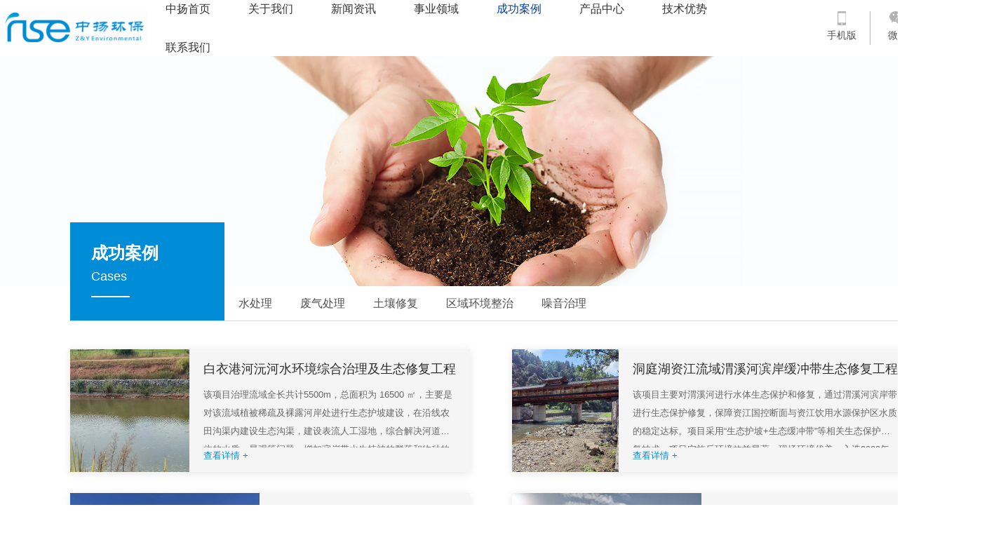

--- FILE ---
content_type: text/html; charset=utf-8
request_url: http://hnzyhb.com/home/case/index/id/4.html?page=1
body_size: 5521
content:
<!DOCTYPE html>
<html lang="zh">
<head>
	<meta charset="utf-8"/>
<title>成功案例_湖南中扬环保科技有限公司</title>
<meta http-equiv="X-UA-Compatible" content="IE=edge,chrome=1" />
<meta http-equiv="Access-Control-Allow-Origin" content="*" />
<meta content="width=device-width, initial-scale=1" name="viewport"/>
<meta name="keywords" content="成功案例,湖南中扬环保科技有限公司" />
<meta name="description" content="成功案例" />
<meta name="generator" content="英铭科技YCMS内容管理系统" />
<meta name="author" content="英铭科技" />
<meta name="copyright" content="ycms.com 英铭科技" />
<link rel="stylesheet" type="text/css" href="/template/default/style/swiper/swiper.min.css" />
<script src="/template/default/style/swiper/swiper.min.js"></script>


<script src="/template/default/style/js/jquery.min.js"></script>
<script src="/template/default/style/js/admin.js"></script>
<script src="/template/default/style/other/num.js"></script>
<link rel="stylesheet" href="/template/default/style/other/animate.min.css">
<link rel="stylesheet" href="/template/default/style/css/base.css">
<link rel="stylesheet" href="/template/default/style/css/admin.css">
<style>
body{min-width:1400px;}
.yingming-copy{width:1200px;margin:0 auto;font-size:12px;color:#666;padding-top:5px;padding-bottom:15px;text-align:left;}
.yingming-copy a{font-size:12px;color:#666;margin-left:5px;}
.hidden{width:0px;height:0px;padding:0px;margin:0px;overflow:hidden;}
.yingming-pages{text-align: center;}
.yingming-pages a,.yingming-pages span{display: inline-block;line-height: 36px;border: 1px solid #d9d9d9;-webkit-border-radius: 3px;border-radius: 3px;font-size: 13px;color: #94939b;padding: 0 15px;margin: 0 3px;-webkit-transition: all .1s ease;-o-transition: all .1s ease;transition: all .1s ease}
.yingming-pages a:hover,.yingming-pages span.ad-this{color: #fff;background: #008cd6}
.ve-share{margin:0px 0px 0px;padding-top:20px;}
.ve-share-tit{line-height:28px;}
.ve-skips{margin-top:20px;line-height:24px;font-size:14px;font-weight:300;}
.ve-skips>p{padding:2px 0px;}
.ve-skips>p>a{color:#000;}
.ve-skips>p>a:hover{color:#529BF7;  }
.pro-list{line-height:30px;}
.m-roductCen .addr dd li{width:120px;padding:0px;padding-right:30px;}
</style>
<script>
function AddFavorite(title, url) {
    try {
        window.external.addFavorite(url, title);
    }
    catch (e) {
        try {
            window.sidebar.addPanel(title, url, "");
        }
        catch (e) {
            alert("抱歉，您所使用的浏览器无法完成此操作。\n\n加入收藏失败，请使用Ctrl+D进行添加");
        }
    }
}

</script>
	</head>
<body>
	<header class="h-header">
  <dl class="main">
    <a href="/" class="logo animated flipInY"><img src="/uploads/images/202105/60b04b8a6f818.jpg" alt="湖南中扬环保科技有限公司"/></a>
    <nav class="nav">
      <li >
        <a href="/" >中扬首页</a>
      </li>
            <li >
        <a href="/home/page/index/id/11.html" target="_self">关于我们</a>
                <ul>
                    <a href="/home/page/index/id/11.html" target="_self" >公司致辞</a>
                    <a href="/home/page/index/id/29.html" target="_self" >公司简介</a>
                    <a href="/home/honor/index/id/15.html" target="_self" >荣誉资质</a>
                    <a href="/home/page/index/id/12.html" target="_self" >企业文化</a>
                    <a href="/home/page/index/id/13.html" target="_self" >团队介绍</a>
                    <a href="/home/page/index/id/14.html" target="_self" >服务承诺</a>
                  </ul>
              </li>
            <li >
        <a href="/home/article/index/id/2.html" target="_self">新闻资讯</a>
                <ul>
                    <a href="/home/article/index/id/8.html" target="_self" >公司新闻</a>
                    <a href="/home/article/index/id/9.html" target="_self" >行业动态</a>
                  </ul>
              </li>
            <li >
        <a href="/home/cause/index/id/3.html" target="_self">事业领域</a>
              </li>
            <li  class="curr">
        <a href="/home/case/index/id/4.html" target="_self">成功案例</a>
                <ul>
                    <a href="/home/case/index/id/19.html" target="_self" >水处理</a>
                    <a href="/home/case/index/id/20.html" target="_self" >废气处理</a>
                    <a href="/home/case/index/id/21.html" target="_self" >土壤修复</a>
                    <a href="/home/case/index/id/22.html" target="_self" >区域环境整治</a>
                    <a href="/home/case/index/id/28.html" target="_self" >噪音治理</a>
                  </ul>
              </li>
            <li >
        <a href="/home/product/index/id/5.html" target="_self">产品中心</a>
                <ul>
                    <a href="/home/product/index/id/23.html" target="_self" >水处理设备</a>
                    <a href="/home/product/index/id/24.html" target="_self" >废气处理设备</a>
                    <a href="/home/product/index/id/25.html" target="_self" >噪音治理设备</a>
                    <a href="/home/product/index/id/30.html" target="_self" >实验室检测仪器</a>
                    <a href="/home/product/index/id/38.html" target="_self" >其他相关设备</a>
                  </ul>
              </li>
            <li >
        <a href="/home/article/index/id/6.html" target="_self">技术优势</a>
                <ul>
                    <a href="/home/article/index/id/33.html" target="_self" >水处理</a>
                    <a href="/home/article/index/id/34.html" target="_self" >废气处理</a>
                    <a href="/home/article/index/id/35.html" target="_self" >固废处理</a>
                    <a href="/home/article/index/id/36.html" target="_self" >区域流域治理</a>
                    <a href="/home/article/index/id/37.html" target="_self" >其他相关技术</a>
                  </ul>
              </li>
            <li >
        <a href="/home/page/index/id/17.html" target="_self">联系我们</a>
                <ul>
                    <a href="/home/page/index/id/17.html" target="_self" >联系方式</a>
                    <a href="/home/page/index/id/18.html" target="_self" >在线留言</a>
                  </ul>
              </li>
          </nav>
    <dt>
      <li>
        <img src="/template/default/style/img/sy23_06.png">
        <p>手机版</p>
        <a class="ewm">
          <img src="/uploads/images/202105/60af46470d21e.jpg">
        </a>
      </li>
      <li class="o2">
        <img src="/template/default/style/img/sy23_08.png">
        <p>微信</p>
        <a class="ewm">
          <img src="/uploads/images/202105/60af46470d21e.jpg">
        </a>
      </li>
      <li onclick="AddFavorite();">
        <img src="/template/default/style/img/sy23_11.png">
        <p>收藏</p>
      </li>
    </dt>
  </dl>
</header>
    <img src="/uploads/images/202105/60ab54b0372c7.jpg" class="width100" />
<main  class="m-roductCen">
    <section class="main">
        <nav class="nav">
 <dl>
   <dt>
     <h1>成功案例</h1>
     <h4>Cases</h4>
     <i></i>
   </dt>
   <dd>
            <a  href="/home/case/index/id/19.html">水处理</a>
            <a  href="/home/case/index/id/20.html">废气处理</a>
            <a  href="/home/case/index/id/21.html">土壤修复</a>
            <a  href="/home/case/index/id/22.html">区域环境整治</a>
            <a  href="/home/case/index/id/28.html">噪音治理</a>
       </dd>
 </dl>
</nav>
        <dl class="ification ">
                        <dt>
              <a href="/home/case/show/id/55.html" class="img"><img src="/uploads/images/202601/69708797d9d7d.jpg" alt="白衣港河沅河水环境综合治理及生态修复工程"/></a>
              <li>
                <h4><a href="/home/case/show/id/55.html">白衣港河沅河水环境综合治理及生态修复工程</a></h4>
                <p>该项目治理流域全长共计5500m，总面积为 16500 ㎡，主要是对该流域植被稀疏及裸露河岸处进行生态护坡建设，在沿线农田沟渠内建设生态沟渠，建设表流人工湿地，综合解决河道面临的水质、景观等问题，增加滨岸带水生植被的群落和物种的多样性，重构健康水系，形成多层</p>
                <a class="more" href="/home/case/show/id/55.html">查看详情&nbsp;+</a>
              </li>
            </dt>
                        <dt>
              <a href="/home/case/show/id/54.html" class="img"><img src="/uploads/images/202601/69703df0ad929.jpg" alt="洞庭湖资江流域渭溪河滨岸缓冲带生态修复工程"/></a>
              <li>
                <h4><a href="/home/case/show/id/54.html">洞庭湖资江流域渭溪河滨岸缓冲带生态修复工程</a></h4>
                <p>该项目主要对渭溪河进行水体生态保护和修复，通过渭溪河滨岸带进行生态保护修复，保障资江国控断面与资江饮用水源保护区水质的稳定达标。项目采用&ldquo;生态护坡+生态缓冲带&rdquo;等相关生态保护修复技术。项目实施后环境效益显著，现场环境优美，入选2023年度污染防治攻</p>
                <a class="more" href="/home/case/show/id/54.html">查看详情&nbsp;+</a>
              </li>
            </dt>
                        <dt>
              <a href="/home/case/show/id/53.html" class="img"><img src="/uploads/images/202306/649bee220e41c.png" alt="湘潭某企业VOC废气处理工程"/></a>
              <li>
                <h4><a href="/home/case/show/id/53.html">湘潭某企业VOC废气处理工程</a></h4>
                <p>该项目废气主要污染物为挥发性有机物，处理风量为45000m&sup3;/h，我司采取&ldquo;活性炭吸附浓缩+蓄热式催化燃烧法（RCO）&rdquo;工艺进行处理，技术先进，运行费用低，系统运行安全可靠，操作管理简单，现该项目已通过竣工验收，废气经处理后，稳定达标排放。</p>
                <a class="more" href="/home/case/show/id/53.html">查看详情&nbsp;+</a>
              </li>
            </dt>
                        <dt>
              <a href="/home/case/show/id/52.html" class="img"><img src="/uploads/images/202306/649becb107a4a.png" alt="长沙某企业粉尘废气处理工程"/></a>
              <li>
                <h4><a href="/home/case/show/id/52.html">长沙某企业粉尘废气处理工程</a></h4>
                <p>该项目废气主要污染物为工业粉尘，针对该类型废气的化学成分、颗粒度及浓度，同时考虑处理设备的安全性能并有效降低运行管理成本，决定采取&ldquo;脉冲式布袋除尘&rdquo;处理工艺进行处理。现该项目已通过竣工验收，废气经处理后，稳定达标排放。</p>
                <a class="more" href="/home/case/show/id/52.html">查看详情&nbsp;+</a>
              </li>
            </dt>
                        <dt>
              <a href="/home/case/show/id/51.html" class="img"><img src="/uploads/images/202306/649bea2d159a2.png" alt="湘潭某企业有机废气处理工程"/></a>
              <li>
                <h4><a href="/home/case/show/id/51.html">湘潭某企业有机废气处理工程</a></h4>
                <p>该项目废气主要污染物为挥发性有机物，根据我司大量处理该类废气经验，为保证处理效率达到最优同时兼顾低耗高效的原则，采取 &ldquo;二级活性炭&rdquo;处理工艺进行处理，现该项目已通过竣工验收， 废气 经处理后，稳定达标排放。</p>
                <a class="more" href="/home/case/show/id/51.html">查看详情&nbsp;+</a>
              </li>
            </dt>
                        <dt>
              <a href="/home/case/show/id/50.html" class="img"><img src="/uploads/images/202303/641bcf4396e09.png" alt="长沙某企业喷涂废气处理工程"/></a>
              <li>
                <h4><a href="/home/case/show/id/50.html">长沙某企业喷涂废气处理工程</a></h4>
                <p>我司承担长沙某企业喷涂废气处理工程，该项目废气为生产车间喷涂工序中挥发出大量的苯类等有机性挥发废气。本着保证废气处理效果，并最大限度地考虑投资效益和处理成本的原则，我司设计一套50000m&sup3;/h的处理系统，使用喷淋塔+活性炭吸附塔的工艺处理三股废气，为助</p>
                <a class="more" href="/home/case/show/id/50.html">查看详情&nbsp;+</a>
              </li>
            </dt>
                        <dt>
              <a href="/home/case/show/id/49.html" class="img"><img src="/uploads/images/202303/641bc6d370eac.png" alt="长沙某企业丝印废气处理工程"/></a>
              <li>
                <h4><a href="/home/case/show/id/49.html">长沙某企业丝印废气处理工程</a></h4>
                <p>该项目针对车间丝印烤炉工序产生的挥发性有机污染物和油墨颗粒物进行处理。我司专业设计5套处理系统，采用二级喷淋+二级活性炭吸附塔处理工艺，目前该项目稳定达标排放，经检测，治理效率稳定在90%以上。</p>
                <a class="more" href="/home/case/show/id/49.html">查看详情&nbsp;+</a>
              </li>
            </dt>
                        <dt>
              <a href="/home/case/show/id/48.html" class="img"><img src="/uploads/images/202303/641bc5073f1f9.png" alt="湘潭某企业粉尘、挥发性有机物废气处理工程"/></a>
              <li>
                <h4><a href="/home/case/show/id/48.html">湘潭某企业粉尘、挥发性有机物废气处理工程</a></h4>
                <p>我司承担湘潭某企业粉尘、挥发性有机物废气处理工程项目，处理量分别为30000m&sup3;/h、40000m&sup3;/h，该项目共设计两套系统，采用我司自主研发生产的布袋除尘器及活性炭吸附塔等先进废气处理设备，废气经处理后优于《大气污染物综合排放标准》GB16297-1996之二级标准。</p>
                <a class="more" href="/home/case/show/id/48.html">查看详情&nbsp;+</a>
              </li>
            </dt>
                    </dl> 
        <div class="yingming-pages">
         <div class="pagination"><div class="yingming-pages"><span>首页</span> <span>上一页</span> <span class="ad-this">1</span><a href="/home/case/index/id/4.html?page=2" title="第2页" >2</a><a href="/home/case/index/id/4.html?page=3" title="第3页" >3</a><a href="/home/case/index/id/4.html?page=4" title="第4页" >4</a><a href="/home/case/index/id/4.html?page=5" title="第5页" >5</a><a href="/home/case/index/id/4.html?page=6" title="第6页" >6</a><a href="/home/case/index/id/4.html?page=7" title="第7页" >7</a> <a href='/home/case/index/id/4.html?page=2' title='下一页'>下一页</a> <a href='/home/case/index/id/4.html?page=7' title='尾页'>尾页</a> <span>共 7页55条</span></div></div>        </div>
    </section>
</main>
    <dl class="friend-ship">
  <dt class="main">
    <i>友情链接：</i>
    <a href="http://sthjt.hunan.gov.cn/" target="_blank">湖南省生态环境厅</a>
    丨<a href="http://www.ccgp-hunan.gov.cn/" target="_blank">湖南省政府采购网</a>
    丨<a href="https://www.mee.gov.cn/" target="_blank">中国环保部官网</a>
    丨<a href="https://www.hunan.gov.cn/" target="_blank">湖南省政府网</a>
    丨<a href="http://www.people.com.cn/" target="_blank">人民网</a>
      </dt>
</dl>
<footer class="f-footer main" style="padding-bottom:0px">
  <dt>
    <a href="/home/page/index/id/11.html" target="_blank">公司致辞</a>
    <a href="/home/article/index/id/8.html" target="_blank">公司新闻</a>
    <a href="/home/cause/index/id/3.html" target="_blank">事业领域</a>
  </dt>
  <dt>
    <a href="/home/page/index/id/12.html" target="_blank">企业文化</a>
    <a href="/home/article/index/id/9.html" target="_blank">行业动态</a>
    <a href="/home/case/index/id/4.html" target="_blank">成功案例</a>
  </dt>
  <dt>
    <a href="/home/page/index/id/14.html" target="_blank">服务承诺</a>
    <a href="/home/product/index/id/5.html" target="_blank">产品中心</a>
    <a href="/home/page/index/id/27.html" target="_blank">法律声明</a>
  </dt>
  <ul>
    <li><img src="/template/default/style/img/sy334d_30.png" alt="成功案例_湖南中扬环保科技有限公司" />
      <p>总部地址 :湖南省长沙市湘府中路18号德思勤城市广场B5栋28F</p>
    </li>
    <li><img src="/template/default/style/img/sy334d_33.png" alt="成功案例_湖南中扬环保科技有限公司" />
      <p>公司电话: 0731-88807873 88803036</p>
    </li>
    <li><img src="/template/default/style/img/sy334d_36.png" alt="成功案例_湖南中扬环保科技有限公司" />
      <p>公司邮箱: cszyhb@163.com</p>
    </li>
    <p><font style="color:#505050;font-size:14px;">ICP备案号：</font><a target="_blank" href="https://beian.miit.gov.cn/" style="color:#505050;font-size:14px;">湘ICP备2021009580号</a>&emsp;</p>
  </ul>
    <dd>
        <a><img src="/uploads/images/202105/60af46470d21e.jpg" alt="中扬环保公众号"/>
    <p>中扬环保公众号</p>
    </a>
      </dd>
</footer>
<div class="yingming-copy">
  Copyright 2026©by 湖南中扬环保科技有限公司 All Rights Reserved &emsp;<a href="https://www.yingming.net/" target="_blank">技术支持：英铭网站建设</a>
  <div class="hidden"><font style="color:#000000;font-size:12px;">Powered by</font> <a href="http://www.ycms.com/" target="_blank" style="color:#000000;font-size:12px;">YCMS</a></div>
</div>
    
    <script type="text/javascript">(function(){var u=window.location.protocol+"//"+window.location.host;var d=document,g=d.createElement("script"), s=d.getElementsByTagName("script")[0];g.type="text/javascript";g.async=true;g.defer=true; g.src=u+"/statics/libs/stats.js"; s.parentNode.insertBefore(g,s);})();</script></body>
</html>

--- FILE ---
content_type: text/css
request_url: http://hnzyhb.com/template/default/style/css/base.css
body_size: 1546
content:
@charset "utf-8";


/* 清除标签自带样式 */
* {
  padding: 0;
  margin: 0;
  list-style: none;
  font-style: normal;
  box-sizing: border-box;
}



/*浮动和清除浮动*/
.fl {
  float: left
}

.fr {
  float: right
}

.clear::after {
  content: ".";
  display: block;
  height: 0;
  clear: both;
  visibility: hidden
}


a {
  text-decoration: none;
  color: inherit
}

button:hover,
a:hover {
  opacity: 0.9;
  cursor: pointer
}

button:active,
a:active {
  opacity: 0.8
}



/* 内容宽度 和居中 */
.main {
  width: 1200px;
  margin: 0 auto
}

html,
body {
  width: 100%;
  height: 100%;
  scroll-behavior: smooth;
  position: relative
}

body {
  font-family: "Microsoft YaHei","Helvetica Neue", Helvetica, Roboto, Arial, sans-serif;
  font-size: 14px;
  min-height: 100%;
  line-height: 1.6;
  background: #fff;
  color: rgb(80, 80, 80);
  overflow-x: hidden;
}

/* 图片样式 */
img {
  border: 0;
  -o-object-fit: cover;
  object-fit: cover;
}

.width100,
.width100 img,
.swiper-container img {
  width: 100%;
  display: block
}




h1 {
  font-size: 120%
}

h4 {
  font-size: 120%;
  font-weight: normal
}


/* --------------------------其他基础样式----------------------------------------- */

h2 {
  font-size: 140%
}

h5 {
  font-size: 140%;
  font-weight: normal
}

h3 {
  font-size: 180%
}

h6 {
  font-size: 180%;
  font-weight: normal
}

/* form 样式 */
textarea {
  resize: none;
  padding: 5px;
  /* line-height: 2; */
  height: 180px;
}

button {
  border: none;
}

input,
textarea,
select,
button {
  font-size: 100%;
  outline: none;
  color: inherit;
  line-height: inherit;
  font-family: inherit;
  background: rgba(255, 255, 255, 0)
}

input,
textarea {
  width: 50px
}




/* 字体*/
@font-face {
  font-family: iconfont;
  src: url(../fonts/iconfont.eot);
  src: url(../fonts/iconfont.eot#iefix) format('embedded-opentype'), url(../fonts/iconfont.woff) format('woff'), url(../fonts/iconfont.ttf) format('truetype'), url(../fonts/iconfont.svg#iconfont) format('svg')
}

.iconfont {
  font-family: iconfont !important;
  font-style: normal;
  -webkit-font-smoothing: antialiased;
  -webkit-text-stroke-width: .2px;
  -moz-osx-font-smoothing: grayscale;
  font-size: 120%;

}

/* 表格 */
table {
  border-collapse: collapse;
  text-align: center;
}

th,
td {
  border: 1px solid #e9e9e9;
  padding: 8px 10px;
}

tr {
  -webkit-transition: all ease 0.2s;
  -ms-transition: all ease 0.2s;
  transition: all ease 0.2s;
}

tr:nth-child(2n) td{
  background: #eeeeee;
}

tr:hover td {
  background-color: #ecf6fd;
}

/* 弹窗 10086*/
.p-msg {
  position: fixed;
  display: inline-block;
  padding: 8px 15px;
  background: rgba(0, 0, 0, .5);
  color: rgba(255, 255, 255, 0.9);
  border-radius: 3px;
  text-align: center;
  top: 50%;
  left: 50%;
  -webkit-transform: translate(-50%, -50%);
  -ms-transform: translate(-50%, -50%);
  transform: translate(-50%, -50%);
  z-index: 100863
}

.p-msg p {
  line-height: 1.6;
  font-size: 14px
}

.p-shade {
  position: fixed;
  left: 0;
  top: 0;
  width: 100%;
  height: 100vh;
  background: rgba(0, 0, 0, 0.5);
  z-index: 100861;
  display: none
}

.p-shade.curr {
  display: block
}

.pop {
  width: 700px;
  z-index: 100862;
  background: #FFFFFF;
  border-radius: 10px;
  position: fixed;
  left: 50%;
  top: -50%;
  -webkit-transform: translate(-50%, -50%);
  transform: translate(-50%, -50%);
  transition: all ease 0.4s;
  -webkit-transition: all ease 0.4s;
}

.pop.curr {
  top: 50%;
}

/* 刷新 */
.u-refresh {
  animation: loading 0.6s linear infinite
}

@keyframes loading {
  0% {
    transform: rotate(0)
  }

  100% {
    transform: rotate(360deg)
  }
}

--- FILE ---
content_type: text/css
request_url: http://hnzyhb.com/template/default/style/css/admin.css
body_size: 5113
content:
.h-header {
  height: 80px;
  padding: 15px 0
}

.h-header dl {
  height: 100%;
  width: 100%;
  max-width: 1700px;
  display: -webkit-box;
  display: -webkit-flex;
  display: -ms-flexbox;
  display: flex;
  -webkit-box-pack: justify;
  -webkit-justify-content: space-between;
  -ms-flex-pack: justify;
  justify-content: space-between;
  -webkit-box-align: center;
  -webkit-align-items: center;
  -ms-flex-align: center;
  align-items: center
}

.h-header dl .logo,
.h-header dl .logo img {
  height: 100%
}

.h-header dl .nav {
  font-size: 16px;
  color: #333;
  padding-right: 80px
}

.h-header dl .nav li {
  padding: 0 25px;
  display: inline-block;
  position: relative
}

.h-header dl .nav li>a {
  display: inline-block;
  padding: 15px 0
}

.h-header dl .nav li ul {
  position: absolute;
  display: none;
  z-index: 998;
  width: 100%;
  background: #fff;
  left: 0;
  text-align: center;
  line-height: 40px;
  -webkit-box-shadow: 0 2px 12px 0 rgba(0, 0, 0, .1);
  box-shadow: 0 2px 12px 0 rgba(0, 0, 0, .1);
  -webkit-border-radius: 3px;
  border-radius: 3px;
  padding: 6px 0
}

.h-header dl .nav li ul a {
  display: block
}

.h-header dl .nav li ul a.curr,
.h-header dl .nav li ul a:hover {
  color: #3095d9
}

.h-header dl .nav li.curr>a,
.h-header dl .nav li:hover>a {
  color: #004098
}

.h-header dl dt {
  display: -webkit-box;
  display: -webkit-flex;
  display: -ms-flexbox;
  display: flex;
  -webkit-box-pack: justify;
  -webkit-justify-content: space-between;
  -ms-flex-pack: justify;
  justify-content: space-between;
  -webkit-box-align: center;
  -webkit-align-items: center;
  -ms-flex-align: center;
  align-items: center
}

.h-header dl dt li {
  width: 80px;
  text-align: center;
  line-height: 2;
  cursor: pointer;
  position: relative
}

.h-header dl dt li:hover .ewm {
  display: block
}

.h-header dl dt li .ewm {
  position: absolute;
  -webkit-box-shadow: 0 2px 12px 0 rgba(0, 0, 0, .1);
  box-shadow: 0 2px 12px 0 rgba(0, 0, 0, .1);
  -webkit-border-radius: 3px;
  border-radius: 3px;
  padding: 10px;
  width: 120px;
  height: 120px;
  background: #fff;
  z-index: 998;
  display: none
}

.h-header dl dt li .ewm img {
  width: 100%;
  height: 100%
}

.h-header dl dt li>img {
  height: 20px;
  display: block;
  margin: 0 auto
}

.h-header dl dt li.o2 {
  border-left: 1px solid #b2b2b2;
  border-right: 1px solid #b2b2b2
}

.m-home .abou1 {
  background: url(../img/fsf.png) 50% no-repeat;
  background-size: cover
}

.m-home .abou1 dl {
  width: 1400px;
  position: relative;
  display: -webkit-box;
  display: -webkit-flex;
  display: -ms-flexbox;
  display: flex;
  -webkit-box-pack: justify;
  -webkit-justify-content: space-between;
  -ms-flex-pack: justify;
  justify-content: space-between;
  -webkit-box-align: center;
  -webkit-align-items: center;
  -ms-flex-align: center;
  align-items: center;
  -webkit-box-align: start;
  -webkit-align-items: flex-start;
  -ms-flex-align: start;
  align-items: flex-start;
  height: 680px
}

.m-home .abou1 dl .bg {
  width: 560px;
  height: 100%;
  overflow: hidden;
  display: block
}

.m-home .abou1 dl .bg img {
  -webkit-transition: all .5s ease-in;
  -o-transition: all .5s ease-in;
  transition: all .5s ease-in;
  width: 100%;
  height: 100%;
  display: block
}

.m-home .abou1 dl .bg:hover,
.m-home .abou1 dl .bg:hover img {
  -webkit-border-radius: 0;
  border-radius: 0
}

.m-home .abou1 dl .bg:hover img {
  -webkit-transform: scale(1.3);
  -ms-transform: scale(1.3);
  transform: scale(1.3)
}

.m-home .abou1 dl dt {
  -webkit-box-flex: 1;
  -webkit-flex: 1;
  -ms-flex: 1;
  flex: 1;
  padding-right: 70px
}

.m-home .abou1 dl dt .title {
  text-align: center;
  line-height: 1.5;
  padding: 30px 0
}

.m-home .abou1 dl dt .title h1 {
  font-size: 36px
}

.m-home .abou1 dl dt .title p {
  font-size: 18px
}

.m-home .abou1 dl dt .title i {
  width: 35px;
  height: 3px;
  background: #007cc2;
  display: inline-block
}

.m-home .abou1 dl dt .cont {
  line-height: 2;
  text-indent: 30px
}

.m-home .abou1 dl dt .more {
  width: 150px;
  display: inline-block;
  border: 1px solid #137ac5;
  color: #0088d5;
  font-size: 16px;
  text-align: center;
  line-height: 41px;
  margin-top: 95px
}

.m-home .abou1 dl dd {
  position: absolute;
  width: 780px;
  height: 150px;
  -webkit-box-shadow: 0 2px 12px 0 rgba(0, 0, 0, .1);
  box-shadow: 0 2px 12px 0 rgba(0, 0, 0, .1);
  -webkit-transition: all .2s ease;
  -o-transition: all .2s ease;
  transition: all .2s ease;
  background: #fff;
  right: 260px;
  bottom: 120px;
  display: -webkit-box;
  display: -webkit-flex;
  display: -ms-flexbox;
  display: flex;
  -webkit-box-pack: justify;
  -webkit-justify-content: space-between;
  -ms-flex-pack: justify;
  justify-content: space-between;
  -webkit-box-align: center;
  -webkit-align-items: center;
  -ms-flex-align: center;
  align-items: center
}

.m-home .abou1 dl dd.curr,
.m-home .abou1 dl dd:hover {
  -webkit-box-shadow: 0 15px 30px rgba(0, 0, 0, .1);
  box-shadow: 0 15px 30px rgba(0, 0, 0, .1);
  -webkit-transform: translate3d(0, -2px, 0);
  transform: translate3d(0, -2px, 0)
}

.m-home .abou1 dl dd a {
  -webkit-box-flex: 1;
  -webkit-flex: 1;
  -ms-flex: 1;
  flex: 1;
  text-align: center
}

.m-home .abou1 dl dd a h2 {
  font-size: 25px;
  color: #000;
  padding-bottom: 5px
}

.m-home .abou1 dl dd a p {
  color: #202020;
  font-size: 16px
}

.m-home .nesa {
  background: #f6f6f6
}

.m-home .nesa dl {
  -webkit-box-align: center;
  -webkit-align-items: center;
  -ms-flex-align: center;
  align-items: center;
  -webkit-box-align: start;
  -webkit-align-items: flex-start;
  -ms-flex-align: start;
  align-items: flex-start;
  padding: 60px 0
}

.m-home .nesa dl,
.m-home .nesa dl .tite {
  display: -webkit-box;
  display: -webkit-flex;
  display: -ms-flexbox;
  display: flex;
  -webkit-box-pack: justify;
  -webkit-justify-content: space-between;
  -ms-flex-pack: justify;
  justify-content: space-between
}

.m-home .nesa dl .tite {
  -webkit-box-align: center;
  -webkit-align-items: center;
  -ms-flex-align: center;
  align-items: center;
  border-bottom: 1px solid #9c9c9c;
  line-height: 1;
  -webkit-box-align: baseline;
  -webkit-align-items: baseline;
  -ms-flex-align: baseline;
  align-items: baseline;
  padding-bottom: 10px
}

.m-home .nesa dl .tite .more {
  background: #0064b7;
  color: #fff;
  font-size: 12px;
  line-height: 26px;
  -webkit-border-radius: 13px;
  border-radius: 13px;
  width: 65px;
  text-align: center
}

.m-home .nesa dl dt {
  width: 545px
}

.m-home .nesa dl dt ul {
  padding-top: 4px
}

.m-home .nesa dl dt ul li {
  display: -webkit-box;
  display: -webkit-flex;
  display: -ms-flexbox;
  display: flex;
  -webkit-box-pack: justify;
  -webkit-justify-content: space-between;
  -ms-flex-pack: justify;
  justify-content: space-between;
  -webkit-box-align: center;
  -webkit-align-items: center;
  -ms-flex-align: center;
  align-items: center;
  padding: 12px 0
}

.m-home .nesa dl dt ul li h4 {
  width: 105px;
  text-align: center;
  font-size: 30px;
  border-right: 1px solid #9d9d9d;
  margin-right: 20px;
  font-family: Arial
}

.m-home .nesa dl dt ul li h4 span {
  display: block;
  font-size: 18px;
  color: #666
}

.m-home .nesa dl dt ul li div {
  -webkit-box-flex: 1;
  -webkit-flex: 1;
  -ms-flex: 1;
  flex: 1
}

.m-home .nesa dl dt ul li div a {
  font-size: 18px;
  padding-bottom: 5px;
  white-space: nowrap;
  -o-text-overflow: ellipsis;
  text-overflow: ellipsis;
  width: 100%;
  display: block;
  overflow: hidden
}

.m-home .nesa dl dt ul li div a:hover {
  color: #0064b7;
  text-decoration: underline
}

.m-home .nesa dl dt ul li div p {
  color: #7c7c7c;
  display: -webkit-box;
  -webkit-box-orient: vertical;
  -webkit-line-clamp: 2;
  overflow: hidden
}

.m-home .nesa dl dd {
  width: 550px
}

.m-home .nesa dl dd ul {
  border: 1px solid #d4d3d3;
  display: -webkit-box;
  display: -webkit-flex;
  display: -ms-flexbox;
  display: flex;
  -webkit-box-pack: justify;
  -webkit-justify-content: space-between;
  -ms-flex-pack: justify;
  justify-content: space-between;
  -webkit-box-align: center;
  -webkit-align-items: center;
  -ms-flex-align: center;
  align-items: center;
  -webkit-box-pack: start;
  -webkit-justify-content: flex-start;
  -ms-flex-pack: start;
  justify-content: flex-start;
  padding: 6px;
  margin-top: 28px
}

.m-home .nesa dl dd ul li {
  width: 33.3333%;
  padding: 1% .8%
}

.m-home .nesa dl dd ul li a {
  display: block;
  font-size: 16px;
  color: #1a1a1a
}

.m-home .nesa dl dd ul li a:hover {
  color: #0064b7
}

.m-home .nesa dl dd ul li a img {
  width: 100%;
  height: 180px
}

.m-home .nesa dl dd ul li a p {
  white-space: nowrap;
  -o-text-overflow: ellipsis;
  text-overflow: ellipsis;
  width: 100%;
  display: block;
  overflow: hidden
}

.m-home .hashan {
  background: url(../img/sy43_03.png) 50% no-repeat;
  background-size: cover;
  padding: 30px 0;
  padding-top: 70px
}

.m-home .hashan .main {
  display: -webkit-box;
  display: -webkit-flex;
  display: -ms-flexbox;
  display: flex;
  -webkit-box-pack: justify;
  -webkit-justify-content: space-between;
  -ms-flex-pack: justify;
  justify-content: space-between;
  -webkit-box-align: center;
  -webkit-align-items: center;
  -ms-flex-align: center;
  align-items: center;
  height: 604px;
  margin-top: 30px;
  color: #333;
  font-weight: 500
}

.m-home .hashan .main .cnet {
  position: relative;
  width: 400px;
  height: 100%;
  overflow: hidden;
  display: block
}

.m-home .hashan .main .cnet img {
  -webkit-transition: all .5s ease-in;
  -o-transition: all .5s ease-in;
  transition: all .5s ease-in;
  width: 100%;
  height: 100%;
  display: block
}

.m-home .hashan .main .cnet:hover,
.m-home .hashan .main .cnet:hover img {
  -webkit-border-radius: 0;
  border-radius: 0
}

.m-home .hashan .main .cnet:hover img {
  -webkit-transform: scale(1.3);
  -ms-transform: scale(1.3);
  transform: scale(1.3)
}

.m-home .hashan .main .cnet p {
  color: #fff;
  width: 100%;
  position: absolute;
  left: 0;
  bottom: 30px;
  text-align: center;
  font-size: 16px
}

.m-home .hashan .main dt {
  display: -webkit-box;
  display: -webkit-flex;
  display: -ms-flexbox;
  display: flex;
  -webkit-box-pack: justify;
  -webkit-justify-content: space-between;
  -ms-flex-pack: justify;
  justify-content: space-between;
  -webkit-box-align: center;
  -webkit-align-items: center;
  -ms-flex-align: center;
  align-items: center;
  -webkit-box-orient: vertical;
  -webkit-box-direction: normal;
  -webkit-flex-direction: column;
  -ms-flex-direction: column;
  flex-direction: column;
  height: 100%;
  width: 263px
}

.m-home .hashan .main dt a {
  display: block;
  height: 300px
}

.m-home .hashan .main dt a p {
  height: 70px;
  display: -webkit-box;
  display: -webkit-flex;
  display: -ms-flexbox;
  display: flex;
  -webkit-box-pack: justify;
  -webkit-justify-content: space-between;
  -ms-flex-pack: justify;
  justify-content: space-between;
  -webkit-box-align: center;
  -webkit-align-items: center;
  -ms-flex-align: center;
  align-items: center;
  -webkit-box-pack: center;
  -webkit-justify-content: center;
  -ms-flex-pack: center;
  justify-content: center;
  background: #fff
}

.m-home .hashan .main dt a p i {
  padding-left: 10px;
  font-size: 16px
}

.m-home .hashan .main dt a .bg {
  width: 100%;
  height: 230px;
  overflow: hidden;
  display: block
}

.m-home .hashan .main dt a .bg img {
  -webkit-transition: all .5s ease-in;
  -o-transition: all .5s ease-in;
  transition: all .5s ease-in;
  width: 100%;
  height: 100%;
  display: block
}

.m-home .hashan .main dt a .bg:hover {
  -webkit-border-radius: 0;
  border-radius: 0
}

.m-home .hashan .main dt a .bg:hover img {
  -webkit-transform: scale(1.3);
  -ms-transform: scale(1.3);
  transform: scale(1.3);
  -webkit-border-radius: 0;
  border-radius: 0
}

.m-home .cas-title {
  text-align: center
}

.m-home .cas-title h3 {
  font-size: 60px;
  line-height: 0;
  color: #fff;
  opacity: .9
}

.m-home .cas-title h2 {
  font-size: 28px;
  color: #0064b7;
  position: relative;
  z-index: 2
}

.m-home .steeatm {
  padding: 90px 0
}

.m-home .steeatm .cas-title {
  padding-bottom: 45px
}

.m-home .steeatm .cas-title h3 {
  color: #efeeee
}

.m-home .steeatm .main {
  position: relative
}

.m-home .steeatm .main .btnswiper {
  position: absolute;
  left: -73px;
  bottom: 120px;
  cursor: pointer
}

.m-home .steeatm .main .btnswiper.swiper-button-next1 {
  left: auto;
  right: -73px
}

.m-home .steeatm a {
  display: block;
  position: relative;
  height: 340px;
  overflow: hidden
}

.m-home .steeatm a img {
  width: 100%;
  height: 100%
}

.m-home .steeatm a h4 {
  position: absolute;
  left: 0;
  bottom: 0;
  width: 100%;
  z-index: 1;
  font-size: 18px;
  color: #fff;
  background: rgba(0, 101, 183, .714);
  line-height: 50px;
  text-align: center;
  -webkit-transition: all .2s;
  -o-transition: all .2s;
  transition: all .2s
}

.m-home .steeatm a:hover h4 {
  opacity: 0
}

.m-home .steeatm a:hover div {
  bottom: 0;
  z-index: 2;
  opacity: 1
}

.m-home .steeatm a div {
  -webkit-transition: all .3s ease;
  -o-transition: all .3s ease;
  transition: all .3s ease;
  position: absolute;
  left: 0;
  bottom: -350px;
  width: 100%;
  height: 100%;
  background: rgba(0, 101, 183, .814);
  color: #fff;
  text-align: center;
  opacity: 0;
  z-index: -1
}

.m-home .steeatm a div h5 {
  font-size: 18px;
  padding-top: 55px;
  white-space: nowrap;
  -o-text-overflow: ellipsis;
  text-overflow: ellipsis;
  width: 100%;
  display: block;
  overflow: hidden
}

.m-home .steeatm a div p {
  line-height: 2;
  padding: 0 30px;
  padding-top: 15px;
  font-size: 13px;
  display: -webkit-box;
  -webkit-box-orient: vertical;
  -webkit-line-clamp: 6;
  overflow: hidden
}

.m-home .steeatm a div button {
  position: absolute;
  left: 50%;
  bottom: 35px;
  width: 100px;
  height: 33px;
  border: 1px solid hsla(0, 0%, 100%, .849);
  -webkit-transform: translateX(-50%);
  -ms-transform: translateX(-50%);
  transform: translateX(-50%)
}

.friend-ship {
  font-size: 16px;
  color: #fff;
  line-height: 50px;
  background: #004884
}

.friend-ship dt {
  display: -webkit-box;
  display: -webkit-flex;
  display: -ms-flexbox;
  display: flex;
  -webkit-box-pack: justify;
  -webkit-justify-content: space-between;
  -ms-flex-pack: justify;
  justify-content: space-between;
  -webkit-box-align: center;
  -webkit-align-items: center;
  -ms-flex-align: center;
  align-items: center;
  -webkit-box-pack: start;
  -webkit-justify-content: flex-start;
  -ms-flex-pack: start;
  justify-content: flex-start
}

.friend-ship dt a {
  padding: 0 10px
}

.f-footer {
  display: -webkit-box;
  display: -webkit-flex;
  display: -ms-flexbox;
  display: flex;
  -webkit-box-pack: justify;
  -webkit-justify-content: space-between;
  -ms-flex-pack: justify;
  justify-content: space-between;
  -webkit-box-align: center;
  -webkit-align-items: center;
  -ms-flex-align: center;
  align-items: center;
  -webkit-box-align: start;
  -webkit-align-items: flex-start;
  -ms-flex-align: start;
  align-items: flex-start;
  padding: 30px 0
}

.f-footer dt {
  font-size: 16px;
  padding-right: 70px
}

.f-footer dt a {
  display: block;
  margin-bottom: 25px
}

.f-footer dd {
  display: -webkit-box;
  display: -webkit-flex;
  display: -ms-flexbox;
  display: flex;
  -webkit-box-pack: justify;
  -webkit-justify-content: space-between;
  -ms-flex-pack: justify;
  justify-content: space-between;
  -webkit-box-align: center;
  -webkit-align-items: center;
  -ms-flex-align: center;
  align-items: center;
  text-align: center
}

.f-footer dd a {
  padding-left: 30px
}

.f-footer dd img {
  width: 120px;
  height: 120px
}

.f-footer ul {
  -webkit-box-flex: 1;
  -webkit-flex: 1;
  -ms-flex: 1;
  flex: 1
}

.f-footer ul li {
  display: -webkit-box;
  display: -webkit-flex;
  display: -ms-flexbox;
  display: flex;
  -webkit-box-pack: justify;
  -webkit-justify-content: space-between;
  -ms-flex-pack: justify;
  justify-content: space-between;
  -webkit-box-align: center;
  -webkit-align-items: center;
  -ms-flex-align: center;
  align-items: center;
  padding-bottom: 13px
}

.f-footer ul li p {
  padding-left: 10px;
  -webkit-box-flex: 1;
  -webkit-flex: 1;
  -ms-flex: 1;
  flex: 1
}

.m-roductCen {
  padding-bottom: 80px
}

.m-roductCen .nav dl {
  border-bottom: 1px solid #dcdcdc;
  height: 50px;
  position: relative
}

.m-roductCen .nav dl dt {
  position: absolute;
  left: 0;
  bottom: 0;
  width: 220px;
  background: #008cd6;
  height: 140px;
  padding-left: 30px;
  padding-top: 25px;
  color: #fff
}

.m-roductCen .nav dl dt h1 {
  font-size: 24px
}

.m-roductCen .nav dl dt h4 {
  font-size: 18px
}

.m-roductCen .nav dl dt i {
  display: inline-block;
  width: 55px;
  height: 2px;
  background-color: #fff;
  margin-top: 3px
}

.m-roductCen .nav dl dd {
  display: -webkit-box;
  display: -webkit-flex;
  display: -ms-flexbox;
  display: flex;
  -webkit-box-pack: justify;
  -webkit-justify-content: space-between;
  -ms-flex-pack: justify;
  justify-content: space-between;
  -webkit-box-align: center;
  -webkit-align-items: center;
  -ms-flex-align: center;
  align-items: center;
  -webkit-box-pack: start;
  -webkit-justify-content: flex-start;
  -ms-flex-pack: start;
  justify-content: flex-start;
  height: 100%;
  font-size: 16px;
  padding-left: 220px
}

.m-roductCen .nav dl dd a {
  padding: 0 20px;
  -webkit-transition: all .2s ease;
  -o-transition: all .2s ease;
  transition: all .2s ease;
  line-height: 49px;
  height: 100%
}

.m-roductCen .nav dl dd a.curr,
.m-roductCen .nav dl dd a:hover {
  background: #008cd6;
  color: #fff
}

.m-roductCen .D002 {
  display: -webkit-box;
  display: -webkit-flex;
  display: -ms-flexbox;
  display: flex;
  -webkit-box-pack: justify;
  -webkit-justify-content: space-between;
  -ms-flex-pack: justify;
  justify-content: space-between;
  -webkit-box-align: center;
  -webkit-align-items: center;
  -ms-flex-align: center;
  align-items: center;
  -webkit-box-pack: start;
  -webkit-justify-content: flex-start;
  -ms-flex-pack: start;
  justify-content: flex-start;
  -webkit-flex-wrap: wrap;
  -ms-flex-wrap: wrap;
  flex-wrap: wrap;
  padding: 15px 0
}

.m-roductCen .D002 li {
  width: 270px;
  padding: 11px 0;
  margin-right: 40px
}

.m-roductCen .D002 li:nth-child(4n) {
  margin-right: 0
}

.m-roductCen .D002 li .bg {
  width: 100%;
  height: 300px;
  overflow: hidden;
  display: block
}

.m-roductCen .D002 li .bg img {
  -webkit-transition: all .5s ease-in;
  -o-transition: all .5s ease-in;
  transition: all .5s ease-in;
  width: 100%;
  height: 100%;
  display: block
}

.m-roductCen .D002 li .bg:hover,
.m-roductCen .D002 li .bg:hover img {
  -webkit-border-radius: 10px;
  border-radius: 10px
}

.m-roductCen .D002 li .bg:hover img {
  -webkit-transform: scale(1.3);
  -ms-transform: scale(1.3);
  transform: scale(1.3)
}

.m-roductCen .D002 li h1 {
  font-size: 18px;
  font-weight: 400;
  line-height: 2
}

.m-roductCen .D002 li h1:hover {
  color: #008cd6
}

.m-roductCen .D002 li h1 a {
  white-space: nowrap;
  -o-text-overflow: ellipsis;
  text-overflow: ellipsis;
  width: 100%;
  display: block;
  overflow: hidden
}

.m-roductCen .D002 li p {
  color: #939393
}

.m-roductCen .details .tps {
  display: -webkit-box;
  display: -webkit-flex;
  display: -ms-flexbox;
  display: flex;
  -webkit-box-pack: justify;
  -webkit-justify-content: space-between;
  -ms-flex-pack: justify;
  justify-content: space-between;
  -webkit-box-align: center;
  -webkit-align-items: center;
  -ms-flex-align: center;
  align-items: center;
  -webkit-box-align: start;
  -webkit-align-items: flex-start;
  -ms-flex-align: start;
  align-items: flex-start;
  padding: 30px 0
}

.m-roductCen .details .tps .bg {
  width: 530px;
  height: 590px;
  overflow: hidden;
  display: block
}

.m-roductCen .details .tps .bg img {
  -webkit-transition: all .5s ease-in;
  -o-transition: all .5s ease-in;
  transition: all .5s ease-in;
  width: 100%;
  height: 100%;
  display: block
}

.m-roductCen .details .tps .bg:hover,
.m-roductCen .details .tps .bg:hover img {
  -webkit-border-radius: 10px;
  border-radius: 10px
}

.m-roductCen .details .tps .bg:hover img {
  -webkit-transform: scale(1.3);
  -ms-transform: scale(1.3);
  transform: scale(1.3)
}

.m-roductCen .details .tps dt {
  -webkit-box-flex: 1;
  -webkit-flex: 1;
  -ms-flex: 1;
  flex: 1;
  padding-left: 90px
}

.m-roductCen .details .tps dt h1 {
  font-size: 24px;
  color: #008cd6;
  border-bottom: 1px solid #bdbdbd;
  line-height: 50px;
  white-space: nowrap;
  -o-text-overflow: ellipsis;
  text-overflow: ellipsis;
  width: 100%;
  display: block;
  overflow: hidden;
  margin-bottom: 15px
}

.m-roductCen .details .tps dt li {
  line-height: 30px;
  padding: 5px 0;
  color: #575757
}

.m-roductCen .details .escrib {
  padding-top: 40px
}

.m-roductCen .details .escrib dt {
  line-height: 40px;
  border-bottom: 1px solid #d0d0d0
}

.m-roductCen .details .escrib dt i {
  display: block;
  background: url(../img/jtou_03.png) 50% no-repeat;
  background-size: 100% 100%;
  font-size: 18px;
  color: #fff;
  width: 125px;
  padding-left: 20px
}

.m-roductCen .details .escrib dd {
  font-size:16px;
  color: #595959;
  line-height: 2;
  padding:15px;
}
.m-roductCen .details .escrib dd h4 {
  /*font-size: 18px;
  line-height: 65px;
  font-weight: 600*/
}

.m-roductCen .details .escrib dd p {
  /*color: #595959;
  line-height: 2;
  padding: 3px 0*/
}

.m-roductCen .details .escrib dd img {
  /*width: 100%;
  margin: 30px 0*/
  max-width:100%;height:auto;
}

.m-roductCen .ification {
  -webkit-box-align: center;
  -webkit-align-items: center;
  -ms-flex-align: center;
  align-items: center;
  -webkit-flex-wrap: wrap;
  -ms-flex-wrap: wrap;
  flex-wrap: wrap;
  -webkit-box-align: start;
  -webkit-align-items: flex-start;
  -ms-flex-align: start;
  align-items: flex-start;
  padding: 25px 0
}

.m-roductCen .ification,
.m-roductCen .ification dt {
  display: -webkit-box;
  display: -webkit-flex;
  display: -ms-flexbox;
  display: flex;
  -webkit-box-pack: justify;
  -webkit-justify-content: space-between;
  -ms-flex-pack: justify;
  justify-content: space-between
}

.m-roductCen .ification dt {
  -webkit-box-align: center;
  -webkit-align-items: center;
  -ms-flex-align: center;
  align-items: center;
  width: 570px;
  height: 175px;
  background: #f5f5f5;
  -webkit-box-shadow: 0 2px 12px 0 rgba(0, 0, 0, .1);
  box-shadow: 0 2px 12px 0 rgba(0, 0, 0, .1);
  -webkit-transition: all .2s ease;
  -o-transition: all .2s ease;
  transition: all .2s ease;
  margin: 15px 0
}

.m-roductCen .ification dt.curr,
.m-roductCen .ification dt:hover {
  -webkit-box-shadow: 0 15px 30px rgba(0, 0, 0, .1);
  box-shadow: 0 15px 30px rgba(0, 0, 0, .1);
  -webkit-transform: translate3d(0, -2px, 0);
  transform: translate3d(0, -2px, 0)
}

.m-roductCen .ification dt .img {
  width: 270px;
  height: 100%;
  overflow: hidden;
  display: block
}

.m-roductCen .ification dt .img img {
  -webkit-transition: all .5s ease-in;
  -o-transition: all .5s ease-in;
  transition: all .5s ease-in;
  width: 100%;
  height: 100%;
  display: block
}

.m-roductCen .ification dt .img:hover,
.m-roductCen .ification dt .img:hover img {
  -webkit-border-radius: 10px;
  border-radius: 10px
}

.m-roductCen .ification dt .img:hover img {
  -webkit-transform: scale(1.3);
  -ms-transform: scale(1.3);
  transform: scale(1.3)
}

.m-roductCen .ification dt li {
  -webkit-box-flex: 1;
  -webkit-flex: 1;
  -ms-flex: 1;
  flex: 1;
  padding: 15px 20px
}

.m-roductCen .ification dt li h4 {
  font-size: 18px;
  color: #2b2b2b
}

.m-roductCen .ification dt li h4 a {
  white-space: nowrap;
  -o-text-overflow: ellipsis;
  text-overflow: ellipsis;
  width: 100%;
  display: block;
  overflow: hidden
}

.m-roductCen .ification dt li h4 a:hover {
  color: #048dd6
}

.m-roductCen .ification dt li p {
  color: #666;
  font-size: 13px;
  line-height: 2;
  padding: 10px 0;
  display: -webkit-box;
  -webkit-box-orient: vertical;
  -webkit-line-clamp: 3;
  overflow: hidden
}

.m-roductCen .ification dt li .more {
  color: #048dd6;
  font-size: 13px
}

.m-roductCen .article {
  padding: 40px 0;
  font-size: 16px;
  color: #2c2b2b;
  line-height: 2
}

.m-roductCen .article img {
  /*width: 100%;
  padding: 20px 0;*/
  max-width:100%;
  height:auto;
}

/*.m-roductCen .article h6 {
  color: #dadada;
  font-size: 36px;
  line-height: 1
}*/

/*.m-roductCen .article h4 {
  font-size: 36px;
  color: #008cd6
}*/

/*.m-roductCen .article h5 {
  color: #a0a0a0;
  font-size: 16px;
  line-height: 2;
  padding-bottom: 35px
}*/

.m-roductCen .article p {
  /*font-size: 16px;
  color: #2c2b2b;
  text-indent: 36px;
  line-height: 2*/
}

.m-roductCen .addr {
  padding-top: 30px
}

.m-roductCen .addr h6 {
  color: #004098;
  font-size: 24px;
  padding: 15px 0;
  font-weight: 600
}

.m-roductCen .addr dt {
  padding-top: 20px;
  padding-bottom: 10px
}

.m-roductCen .addr dt li {
  display: -webkit-box;
  display: -webkit-flex;
  display: -ms-flexbox;
  display: flex;
  -webkit-box-pack: justify;
  -webkit-justify-content: space-between;
  -ms-flex-pack: justify;
  justify-content: space-between;
  -webkit-box-align: center;
  -webkit-align-items: center;
  -ms-flex-align: center;
  align-items: center;
  -webkit-box-pack: start;
  -webkit-justify-content: flex-start;
  -ms-flex-pack: start;
  justify-content: flex-start;
  padding: 6px 0
}

.m-roductCen .addr dt li p {
  font-size: 16px;
  color: #666;
  padding-left: 15px
}

.m-roductCen .addr dd {
  padding-bottom: 20px;
  display: -webkit-box;
  display: -webkit-flex;
  display: -ms-flexbox;
  display: flex;
  -webkit-box-pack: justify;
  -webkit-justify-content: space-between;
  -ms-flex-pack: justify;
  justify-content: space-between;
  -webkit-box-align: center;
  -webkit-align-items: center;
  -ms-flex-align: center;
  align-items: center;
  -webkit-box-pack: start;
  -webkit-justify-content: flex-start;
  -ms-flex-pack: start;
  justify-content: flex-start
}

.m-roductCen .addr dd li {
  width: 110px;
  text-align: center;
  font-size: 16px;
  -webkit-box-sizing: content-box;
  box-sizing: content-box;
  padding: 0 30px
}

.m-roductCen .addr dd li img {
  width: 100%;
  height: 110px
}

.m-roductCen .form {
  width: 700px
}

.m-roductCen .form form {
  padding: 30px 0;
  display: block
}

.m-roductCen .form form label {
  margin: 20px 0;
  display: -webkit-box;
  display: -webkit-flex;
  display: -ms-flexbox;
  display: flex;
  -webkit-box-pack: justify;
  -webkit-justify-content: space-between;
  -ms-flex-pack: justify;
  justify-content: space-between;
  -webkit-box-align: center;
  -webkit-align-items: center;
  -ms-flex-align: center;
  align-items: center
}

.m-roductCen .form form label p {
  color: #95a2bd
}

.m-roductCen .form form label input,
.m-roductCen .form form label textarea {
  height: 50px;
  border: 1px solid #ededed;
  -webkit-box-flex: 1;
  -webkit-flex: 1;
  -ms-flex: 1;
  flex: 1;
  padding: 0 5px;
  -webkit-border-radius: 3px;
  border-radius: 3px
}

.m-roductCen .form form label textarea {
  height: 190px
}

.m-roductCen .form form button {
  width: 170px;
  height: 50px;
  display: block;
  margin: 20px auto;
  background: #008cd6;
  color: hsla(0, 0%, 100%, .795);
  font-size: 18px;
  -webkit-border-radius: 3px;
  border-radius: 3px
}

.m-roductCen .ongratulations {
  padding: 15px 0
}

.m-roductCen .ongratulations dt {
  display: -webkit-box;
  display: -webkit-flex;
  display: -ms-flexbox;
  display: flex;
  -webkit-box-pack: justify;
  -webkit-justify-content: space-between;
  -ms-flex-pack: justify;
  justify-content: space-between;
  -webkit-box-align: center;
  -webkit-align-items: center;
  -ms-flex-align: center;
  align-items: center;
  -webkit-box-align: start;
  -webkit-align-items: flex-start;
  -ms-flex-align: start;
  align-items: flex-start;
  border-bottom: 1px dashed #d1d1d1;
  padding: 20px 0
}

.m-roductCen .ongratulations dt .img {
  width: 360px;
  height: 200px;
  overflow: hidden;
  display: block
}

.m-roductCen .ongratulations dt .img img {
  -webkit-transition: all .5s ease-in;
  -o-transition: all .5s ease-in;
  transition: all .5s ease-in;
  width: 100%;
  height: 100%;
  display: block
}

.m-roductCen .ongratulations dt .img:hover {
  -webkit-border-radius: 10px;
  border-radius: 10px
}

.m-roductCen .ongratulations dt .img:hover img {
  -webkit-transform: scale(1.3);
  -ms-transform: scale(1.3);
  transform: scale(1.3);
  -webkit-border-radius: 10px;
  border-radius: 10px
}

.m-roductCen .ongratulations dt li {
  -webkit-box-flex: 1;
  -webkit-flex: 1;
  -ms-flex: 1;
  flex: 1;
  padding-left: 20px
}

.m-roductCen .ongratulations dt li h4 {
  font-size: 20px;
  white-space: nowrap;
  -o-text-overflow: ellipsis;
  text-overflow: ellipsis;
  width: 100%;
  display: block;
  overflow: hidden
}

.m-roductCen .ongratulations dt li h4 a {
  display: inline-block;
  padding-bottom: 2px;
  position: relative
}

.m-roductCen .ongratulations dt li h4 a:after {
  content: "";
  position: absolute;
  width: 98%;
  height: 2px;
  bottom: 0;
  left: 0;
  -webkit-transform: scaleX(0);
  -ms-transform: scaleX(0);
  transform: scaleX(0);
  background-color: #008cd6;
  -webkit-transform-origin: bottom right;
  -ms-transform-origin: bottom right;
  transform-origin: bottom right;
  -webkit-transition: -webkit-transform .3s ease-in-out;
  transition: -webkit-transform .3s ease-in-out;
  -o-transition: transform .3s ease-in-out;
  transition: transform .3s ease-in-out;
  transition: transform .3s ease-in-out, -webkit-transform .3s ease-in-out
}

.m-roductCen .ongratulations dt li h4 a:hover {
  color: #008cd6
}

.m-roductCen .ongratulations dt li h4 a:hover:after {
  -webkit-transform: scaleX(1);
  -ms-transform: scaleX(1);
  transform: scaleX(1);
  -webkit-transform-origin: bottom left;
  -ms-transform-origin: bottom left;
  transform-origin: bottom left
}

.m-roductCen .ongratulations dt li h5 {
  font-size: 14px;
  color: #008cd6;
  display: -webkit-box;
  display: -webkit-flex;
  display: -ms-flexbox;
  display: flex;
  -webkit-box-pack: justify;
  -webkit-justify-content: space-between;
  -ms-flex-pack: justify;
  justify-content: space-between;
  -webkit-box-align: center;
  -webkit-align-items: center;
  -ms-flex-align: center;
  align-items: center;
  padding-top: 5px;
  padding-bottom: 15px;
  -webkit-box-pack: start;
  -webkit-justify-content: flex-start;
  -ms-flex-pack: start;
  justify-content: flex-start
}

.m-roductCen .ongratulations dt li h5 i {
  padding-left: 10px
}

.m-roductCen .ongratulations dt li p {
  color: #666;
  display: -webkit-box;
  -webkit-box-orient: vertical;
  -webkit-line-clamp: 3;
  overflow: hidden
}

.m-roductCen .ongratulations dt li .more {
  color: #008cd6;
  display: block;
  padding-top: 35px
}

.m-roductCen .cupationaeal {
  padding: 35px 0
}

.m-roductCen .cupationaeal dt {
  display: -webkit-box;
  display: -webkit-flex;
  display: -ms-flexbox;
  display: flex;
  -webkit-box-pack: justify;
  -webkit-justify-content: space-between;
  -ms-flex-pack: justify;
  justify-content: space-between;
  -webkit-box-align: center;
  -webkit-align-items: center;
  -ms-flex-align: center;
  align-items: center;
  -webkit-box-pack: start;
  -webkit-justify-content: flex-start;
  -ms-flex-pack: start;
  justify-content: flex-start;
  -webkit-flex-wrap: wrap;
  -ms-flex-wrap: wrap;
  flex-wrap: wrap;
  padding-top: 15px
}

.m-roductCen .cupationaeal dt li {
  width: 25%;
  padding: 15px .8%
}

.m-roductCen .cupationaeal dt li .img {
  width: 100%;
  height: 400px;
  overflow: hidden;
  display: block;
  -webkit-box-shadow: 0 2px 12px 0 rgba(0, 0, 0, .1);
  box-shadow: 0 2px 12px 0 rgba(0, 0, 0, .1);
  -webkit-transition: all .2s ease;
  -o-transition: all .2s ease;
  transition: all .2s ease;
  border: 1px solid #d0d0d0
}

.m-roductCen .cupationaeal dt li .img img {
  -webkit-transition: all .5s ease-in;
  -o-transition: all .5s ease-in;
  transition: all .5s ease-in;
  width: 100%;
  height: 100%;
  display: block
}

.m-roductCen .cupationaeal dt li .img:hover {
  -webkit-border-radius: 10px;
  border-radius: 10px
}

.m-roductCen .cupationaeal dt li .img:hover img {
  -webkit-transform: scale(1.3);
  -ms-transform: scale(1.3);
  transform: scale(1.3);
  -webkit-border-radius: 10px;
  border-radius: 10px
}

.m-roductCen .cupationaeal dt li .img.curr,
.m-roductCen .cupationaeal dt li .img:hover {
  -webkit-box-shadow: 0 15px 30px rgba(0, 0, 0, .1);
  box-shadow: 0 15px 30px rgba(0, 0, 0, .1);
  -webkit-transform: translate3d(0, -2px, 0);
  transform: translate3d(0, -2px, 0)
}

.m-roductCen .cupationaeal dt li .img:hover {
  -webkit-border-radius: 0;
  border-radius: 0
}

.m-roductCen .cupationaeal dt li .img:hover img {
  -webkit-transform: scale(1);
  -ms-transform: scale(1);
  transform: scale(1);
  -webkit-border-radius: 0;
  border-radius: 0
}

.m-roductCen .cupationaeal dt li:hover p {
  color: #008cd6
}

.m-roductCen .cupationaeal dt li p {
  font-size: 18px;
  text-align: center;
  line-height: 2.5;
  white-space: nowrap;
  -o-text-overflow: ellipsis;
  text-overflow: ellipsis;
  width: 100%;
  display: block;
  overflow: hidden
}

.m-roductCen .tewater {
  display: -webkit-box;
  display: -webkit-flex;
  display: -ms-flexbox;
  display: flex;
  -webkit-box-pack: justify;
  -webkit-justify-content: space-between;
  -ms-flex-pack: justify;
  justify-content: space-between;
  -webkit-box-align: center;
  -webkit-align-items: center;
  -ms-flex-align: center;
  align-items: center;
  -webkit-box-pack: start;
  -webkit-justify-content: flex-start;
  -ms-flex-pack: start;
  justify-content: flex-start;
  -webkit-box-align: start;
  -webkit-align-items: flex-start;
  -ms-flex-align: start;
  align-items: flex-start;
  -webkit-flex-wrap: wrap;
  -ms-flex-wrap: wrap;
  flex-wrap: wrap;
  padding: 30px 0
}

.m-roductCen .tewater li {
  width: 370px;
  margin-right: 45px;
  padding: 20px 0
}

.m-roductCen .tewater li:nth-child(3n) {
  margin-right: 0
}

.m-roductCen .tewater li .bg {
  width: 100%;
  height: 285px;
  overflow: hidden;
  display: block
}

.m-roductCen .tewater li .bg img {
  -webkit-transition: all .5s ease-in;
  -o-transition: all .5s ease-in;
  transition: all .5s ease-in;
  width: 100%;
  height: 100%;
  display: block
}

.m-roductCen .tewater li .bg:hover,
.m-roductCen .tewater li .bg:hover img {
  -webkit-border-radius: 10px;
  border-radius: 10px
}

.m-roductCen .tewater li .bg:hover img {
  -webkit-transform: scale(1.3);
  -ms-transform: scale(1.3);
  transform: scale(1.3)
}

.m-roductCen .tewater li h1 {
  font-size: 20px;
  color: #4d4d4d;
  white-space: nowrap;
  -o-text-overflow: ellipsis;
  text-overflow: ellipsis;
  width: 100%;
  display: block;
  overflow: hidden;
  line-height: 60px
}

.m-roductCen .tewater li h1:hover {
  color: #008cd6
}

.m-roductCen .tewater li p {
  color: #909090;
  display: -webkit-box;
  -webkit-box-orient: vertical;
  -webkit-line-clamp: 2;
  overflow: hidden
}

.m-roductCen .tewater li .more {
  border-bottom: 1px solid #008cd6;
  color: #008cd6;
  line-height: 2;
  display: inline-block;
  padding: 3px 0
}

.u-page {
  text-align: right
}

.u-page .main {
  padding: 40px 0
}

.u-page .main>* {
  display: inline-block;
  line-height: 36px;
  border: 1px solid #d9d9d9;
  -webkit-border-radius: 3px;
  border-radius: 3px;
  font-size: 13px;
  color: #94939b;
  padding: 0 15px;
  margin: 0 3px;
  -webkit-transition: all .1s ease;
  -o-transition: all .1s ease;
  transition: all .1s ease
}

.u-page .main a.curr,
.u-page .main a:hover {
  color: #fff;
  background: #008cd6
}

--- FILE ---
content_type: application/javascript
request_url: http://hnzyhb.com/statics/libs/stats.js
body_size: 16288
content:
/*
* @Author: Ycms
* @Date:   2020-01-14 16:35:59
* @Last Modified by:   YingMing
* @Last Modified time: 2020-01-15 14:51:27
*/
/************************** 公共Start **************************/
/* 别名常用的全局变量以增加缩小 */
var expireDateTime,
	documentAlias = document,
	navigatorAlias = navigator,
	screenAlias = screen,
	windowAlias = window,
	// 编码
	encodeWrapper = windowAlias.encodeURIComponent,
	// 解码
    decodeWrapper = windowAlias.decodeURIComponent,
    // 网址解码
    urldecode = unescape;
/*
 * 是否定义了属性？
 */
function isDefined(property) {
    // 解决方法 https://github.com/douglascrockford/JSLint/commit/24f63ada2f9d7ad65afc90e6d949f631935c2480
    var propertyType = typeof property;
    return propertyType !== 'undefined';
}
/**
 * 属性是功能/function吗？
 */
function isFunction(property) {
    return typeof property === 'function';
}

/*
 * 属性是对象吗？
 * @return bool如果property为null，Object或Object的子类（即String，Date等的实例），则返回true。
 */
function isObject(property) {
    return typeof property === 'object';
}
/*
 * 属性是字符串吗？
 */
function isString(property) {
    return typeof property === 'string' || property instanceof String;
}

/*
 * 属性是数字吗？
 */
function isNumber(property) {
    return typeof property === 'number' || property instanceof Number;
}

/*
 * Is property a string?
 */
function isNumberOrHasLength(property) {
    return isDefined(property) && (isNumber(property) || (isString(property) && property.length));
}
function isObjectEmpty(property) {
    if (!property) {
        return true;
    }
    var i;
    var isEmpty = true;
    for (i in property) {
        if (Object.prototype.hasOwnProperty.call(property, i)) {
            isEmpty = false;
        }
    }
    return isEmpty;
}

/**
 * 在控制台中记录错误。
 * 注意：它不会产生JavaScript错误，因此请确保在需要时也产生错误。
 * @param message
 */
function logConsoleError(message) {
    // 需要以这种方式为jslint编写
    var consoleType = typeof console;
    if (consoleType !== 'undefined' && console && console.error) {
        console.error(message);
    }
}
/*
 * 跨浏览器的辅助函数，用于添加事件处理程序
 */
function addEventListener(element, eventType, eventHandler, useCapture) {
    if (element.addEventListener) {
        element.addEventListener(eventType, eventHandler, useCapture);
        return true;
    }
    if (element.attachEvent) {
        return element.attachEvent('on' + eventType, eventHandler);
    }
    element['on' + eventType] = eventHandler;
}
/*
 * 加载JavaScript文件（异步）
 */
function loadScript(src, onLoad) {
    var script = documentAlias.createElement('script');
    script.type = 'text/javascript';
    script.src = src;
    if (script.readyState) {
        script.onreadystatechange = function () {
            var state = this.readyState;

            if (state === 'loaded' || state === 'complete') {
                script.onreadystatechange = null;
                onLoad();
            }
        };
    } else {
        script.onload = onLoad;
    }
    documentAlias.getElementsByTagName('head')[0].appendChild(script);
}
/*
 * 获取页面引荐来源网址
 */
function getReferrer() {
    var referrer = '';
    try {
        referrer = windowAlias.top.document.referrer;
    } catch (e) {
        if (windowAlias.parent) {
            try {
                referrer = windowAlias.parent.document.referrer;
            } catch (e2) {
                referrer = '';
            }
        }
    }
    if (referrer === '') {
        referrer = documentAlias.referrer;
    }
    return referrer;
}
/*
 * 从URL提取方案/协议
 */
function getProtocolScheme(url) {
    var e = new RegExp('^([a-z]+):'),
        matches = e.exec(url);
    return matches ? matches[1] : null;
}
/*
 * 从URL提取主机名
 */
function getHostName(url) {
    // scheme : // [username [: password] @] hostame [: port] [/ [path] [? query] [# fragment]]
    var e = new RegExp('^(?:(?:https?|ftp):)/*(?:[^@]+@)?([^:/#]+)'),
        matches = e.exec(url);
    return matches ? matches[1] : url;
}
/**
 * 字符串开头对比，返回 ture/false
 */
function stringStartsWith(str, prefix) {
    str = String(str);
    return str.lastIndexOf(prefix, 0) === 0;
}
/**
 * 字符串末尾对比，返回 ture/false
 */
function stringEndsWith(str, suffix) {
	str = String(str);
	return str.indexOf(suffix, str.length - suffix.length) !== -1;
}
/**
 * 是否存在字符串，返回 ture/false
 */
function stringContains(str, needle) {
	str = String(str);
	return str.indexOf(needle) !== -1;
}
/**
 * 从字符串末尾删除字符
 */
function removeCharactersFromEndOfString(str, numCharactersToRemove) {
    str = String(str);
    return str.substr(0, str.length - numCharactersToRemove);
}
/**
 * 我们不检查URL是否已包含url参数，请根据需要使用removeUrlParameter（）
 * 在调用此方法之前。
 * 此方法确保在可能的哈希之前附加URL参数。 将转义（编码URI组件）
 * 设置名称和值
 */
function addUrlParameter(url, name, value) {
    url = String(url);
    if (!value) {
        value = '';
    }
    var hashPos = url.indexOf('#');
    var urlLength = url.length;
    if (hashPos === -1) {
        hashPos = urlLength;
    }
    var baseUrl = url.substr(0, hashPos);
    var urlHash = url.substr(hashPos, urlLength - hashPos);

    if (baseUrl.indexOf('?') === -1) {
        baseUrl += '?';
    } else if (!stringEndsWith(baseUrl, '?')) {
        baseUrl += '&';
    }
    // 没有什么可结束的？
    return baseUrl + encodeWrapper(name) + '=' + encodeWrapper(value) + urlHash;
}
/**
 * 移除 url 参数
 */
function removeUrlParameter(url, name) {
    url = String(url);
    if (url.indexOf('?' + name + '=') === -1 && url.indexOf('&' + name + '=') === -1) {
        // 没有要删除的内容，网址不包含此参数
        return url;
    }
    var searchPos = url.indexOf('?');
    if (searchPos === -1) {
        // 没有要删除的内容，没有查询参数
        return url;
    }
    var queryString = url.substr(searchPos + 1);
    var baseUrl = url.substr(0, searchPos);
    if (queryString) {
        var urlHash = '';
        var hashPos = queryString.indexOf('#');
        if (hashPos !== -1) {
            urlHash = queryString.substr(hashPos + 1);
            queryString = queryString.substr(0, hashPos);
        }
        var param;
        var paramsArr = queryString.split('&');
        var i = paramsArr.length - 1;
        for (i; i >= 0; i--) {
            param = paramsArr[i].split('=')[0];
            if (param === name) {
                paramsArr.splice(i, 1);
            }
        }
        var newQueryString = paramsArr.join('&');
        if (newQueryString) {
            baseUrl = baseUrl + '?' + newQueryString;
        }
        if (urlHash) {
            baseUrl += '#' + urlHash;
        }
    }
    return baseUrl;
}
/*
 * 从URL提取参数
 */
function getUrlParameter(url, name) {
    var regexSearch = "[\\?&#]" + name + "=([^&#]*)";
    var regex = new RegExp(regexSearch);
    var results = regex.exec(url);
    return results ? decodeWrapper(results[1]) : '';
}

function trim(text){
    if (text && String(text) === text) {
        return text.replace(/^\s+|\s+$/g, '');
    }
    return text;
}

/*
 * UTF-8编码
 */
function utf8_encode(argString) {
    return unescape(encodeWrapper(argString));
}

/************************************************************
 * sha1 Start
 ************************************************************/
function sha1(str) {
    var
        rotate_left = function (n, s) {
        	return (n << s) | (n >>> (32 - s));
        },
        cvt_hex = function (val) {
        	var strout = '',i,v;
            for (i = 7; i >= 0; i--) {
                v = (val >>> (i * 4)) & 0x0f;
                strout += v.toString(16);
            }
            return strout;
        },
        blockstart,
        i,
        j,
        W = [],
        H0 = 0x67452301,
        H1 = 0xEFCDAB89,
        H2 = 0x98BADCFE,
        H3 = 0x10325476,
        H4 = 0xC3D2E1F0,
        A,
        B,
        C,
        D,
        E,
        temp,
        str_len,
        word_array = [];
    str = utf8_encode(str);
    str_len = str.length;
    for (i = 0; i < str_len - 3; i += 4) {
        j = str.charCodeAt(i) << 24 | str.charCodeAt(i + 1) << 16 |
            str.charCodeAt(i + 2) << 8 | str.charCodeAt(i + 3);
        word_array.push(j);
    }
    switch (str_len & 3) {
        case 0:
            i = 0x080000000;
            break;
        case 1:
            i = str.charCodeAt(str_len - 1) << 24 | 0x0800000;
            break;
        case 2:
            i = str.charCodeAt(str_len - 2) << 24 | str.charCodeAt(str_len - 1) << 16 | 0x08000;
            break;
        case 3:
            i = str.charCodeAt(str_len - 3) << 24 | str.charCodeAt(str_len - 2) << 16 | str.charCodeAt(str_len - 1) << 8 | 0x80;
            break;
    }
    word_array.push(i);
    while ((word_array.length & 15) !== 14) {
        word_array.push(0);
    }
    word_array.push(str_len >>> 29);
    word_array.push((str_len << 3) & 0x0ffffffff);
    for (blockstart = 0; blockstart < word_array.length; blockstart += 16) {
        for (i = 0; i < 16; i++) {
            W[i] = word_array[blockstart + i];
        }
        for (i = 16; i <= 79; i++) {
            W[i] = rotate_left(W[i - 3] ^ W[i - 8] ^ W[i - 14] ^ W[i - 16], 1);
        }
        A = H0;
        B = H1;
        C = H2;
        D = H3;
        E = H4;
        for (i = 0; i <= 19; i++) {
            temp = (rotate_left(A, 5) + ((B & C) | (~B & D)) + E + W[i] + 0x5A827999) & 0x0ffffffff;
            E = D;
            D = C;
            C = rotate_left(B, 30);
            B = A;
            A = temp;
        }
        for (i = 20; i <= 39; i++) {
            temp = (rotate_left(A, 5) + (B ^ C ^ D) + E + W[i] + 0x6ED9EBA1) & 0x0ffffffff;
            E = D;
            D = C;
            C = rotate_left(B, 30);
            B = A;
            A = temp;
        }
        for (i = 40; i <= 59; i++) {
            temp = (rotate_left(A, 5) + ((B & C) | (B & D) | (C & D)) + E + W[i] + 0x8F1BBCDC) & 0x0ffffffff;
            E = D;
            D = C;
            C = rotate_left(B, 30);
            B = A;
            A = temp;
        }
        for (i = 60; i <= 79; i++) {
            temp = (rotate_left(A, 5) + (B ^ C ^ D) + E + W[i] + 0xCA62C1D6) & 0x0ffffffff;
            E = D;
            D = C;
            C = rotate_left(B, 30);
            B = A;
            A = temp;
        }
        H0 = (H0 + A) & 0x0ffffffff;
        H1 = (H1 + B) & 0x0ffffffff;
        H2 = (H2 + C) & 0x0ffffffff;
        H3 = (H3 + D) & 0x0ffffffff;
        H4 = (H4 + E) & 0x0ffffffff;
    }
    temp = cvt_hex(H0) + cvt_hex(H1) + cvt_hex(H2) + cvt_hex(H3) + cvt_hex(H4);
    return temp.toLowerCase();
}
/************************************************************
 * sha1 End
 ************************************************************/

/*
 * 从搜索引擎缓存或翻译后的页面呈现页面时的修正网址
 */
function urlFixup(hostName, href, referrer) {
    if (!hostName) {
        hostName = '';
    }
    if (!href) {
        href = '';
    }
    if (hostName === 'translate.googleusercontent.com') {
        if (referrer === '') {
            referrer = href;
        }
        href = getUrlParameter(href, 'u');
        hostName = getHostName(href);
    } else if (hostName === 'cc.bingj.com' ||
        hostName === 'webcache.googleusercontent.com' ||
        hostName.slice(0, 5) === '74.6.') {
        href = documentAlias.links[0].href;
        hostName = getHostName(href);
    }
    return [hostName, href, referrer];
}
/*
 * 获取取参数 Http/Https
 */
function domainFixup(domain) {
    var dl = domain.length;
    // 删除结尾的 '.''
    if (domain.charAt(--dl) === '.') {
        domain = domain.slice(0, dl);
    }
    // 删除前导“ *”
    if (domain.slice(0, 2) === '*.') {
        domain = domain.slice(1);
    }
    if (domain.indexOf('/') !== -1) {
        domain = domain.substr(0, domain.indexOf('/'));
    }
    return domain;
}
/*
 * 获取取参数 Title
 */
function titleFixup(title) {
    title = title && title.text ? title.text : title;
    if (!isString(title)) {
        var tmp = documentAlias.getElementsByTagName('title');
        if (tmp && isDefined(tmp[0])) {
            title = tmp[0].text;
        }
    }
    return title;
}

// IE6-IE8的IndexOf的Polyfill
// 验证数组是否存在值，并且返回所在键值
function indexOfArray(theArray, searchElement) {
    if (theArray && theArray.indexOf) {
        return theArray.indexOf(searchElement);
    }
    if (!isDefined(theArray) || theArray === null) {
        return -1;
    }
    if (!theArray.length) {
        return -1;
    }
    var len = theArray.length;
    if (len === 0) {
        return -1;
    }
    var k = 0;
    while (k < len) {
        if (theArray[k] === searchElement) {
            return k;
        }
        k++;
    }
    return -1;
}

/**
 * 检查DOM元素是否真正可见
 */
function isVisible(node) {
	if (!node) { return false;}
    //-- 跨浏览器方法获取样式属性：
    function _getStyle(el, property) {
        if (windowAlias.getComputedStyle) {
            return documentAlias.defaultView.getComputedStyle(el,null)[property];
        }
        if (el.currentStyle) {
            return el.currentStyle[property];
        }
    }
    function _elementInDocument(element) {
        element = element.parentNode;
        while (element) {
            if (element === documentAlias) {
                return true;
            }
            element = element.parentNode;
        }
        return false;
    }
    /**
     * 检查DOM元素是否可见。 纳入
     * 考虑其父母和溢出
     *
     * @param (el)  DOM元素以检查是否可见
     *
     * 这些参数是可选的，以递归方式发送,
     * 您通常不会使用这些:
     *
     * @param (t)      上角位置编号
     * @param (r)      右上角位置编号
     * @param (b)      底角位置编号
     * @param (l)      左角位置编号
     * @param (w)      元素宽度编号
     * @param (h)      元素高度编号
     */
    function _isVisible(el, t, r, b, l, w, h) {
        var p = el.parentNode,
            VISIBLE_PADDING = 1; // 必须至少可见元素的px
        if (!_elementInDocument(el)) {return false;}
        //--为文档节点返回true
        if (9 === p.nodeType) {
            return true;
        }
        //--如果我们的元素不可见，则返回false
        if ('0' === _getStyle(el, 'opacity') || 'none' === _getStyle(el, 'display') || 'hidden' === _getStyle(el, 'visibility')) {
            return false;
        }
        if (!isDefined(t) ||
            !isDefined(r) ||
            !isDefined(b) ||
            !isDefined(l) ||
            !isDefined(w) ||
            !isDefined(h)) {
            t = el.offsetTop;
            l = el.offsetLeft;
            b = t + el.offsetHeight;
            r = l + el.offsetWidth;
            w = el.offsetWidth;
            h = el.offsetHeight;
        }
        if (node === el && (0 === h || 0 === w) && 'hidden' === _getStyle(el, 'overflow')) {
            return false;
        }

        //-- 如果我们有父级，让我们继续：
        if (p) {
            //-- 检查父级是否可以隐藏其子女。
            if (('hidden' === _getStyle(p, 'overflow') || 'scroll' === _getStyle(p, 'overflow'))) {
                //-- 仅检查父级的偏移量是否不同
                if (
                    //-- 如果目标元素在父级Elm的右侧
                l + VISIBLE_PADDING > p.offsetWidth + p.scrollLeft ||
                //-- 如果目标元素在父级Elm的左侧
                l + w - VISIBLE_PADDING < p.scrollLeft ||
                //--如果目标元素在父级elm下
                t + VISIBLE_PADDING > p.offsetHeight + p.scrollTop ||
                //-- 如果目标元素在父Elm之上
                t + h - VISIBLE_PADDING < p.scrollTop
                ) {
                    //-- 我们的目标元素超出范围：
                    return false;
                }
            }
            //-- 将偏移父级的左/上坐标添加到元素的偏移量中：
            if (el.offsetParent === p) {
                l += p.offsetLeft;
                t += p.offsetTop;
            }
            //-- 让我们递归检查向上：
            return _isVisible(p, t, r, b, l, w, h);
        }
        return true;
    }
    return _isVisible(node);
}
/**
 * 为防止Javascript错误：Uncaught URIError：编码不是UTF-8时URI格式错误. 使用这个方法
 * 如果文本可以包含任何非UTF-8编码的字符，则可以使用而不是encodeWrapper
 * 像这样的网址 http://www.ycms.com/test.html?%F6%E4%FC 或类似的链接
 * <a href="test-with-%F6%E4%FC/story/0">(encoded iso-8859-1 URL)</a>
 */
function safeDecodeWrapper(url)
{
    try {
        return decodeWrapper(url);
    } catch (e) {
        return unescape(url);
    }
}



/*
 * 设定Cookie值
 */
function setCookie(cookieName, value, msToExpire, path, domain, isSecure) {
    var expiryDate;
    // 相对到期时间（以毫秒为单位）
    if (msToExpire) {
        expiryDate = new Date();
        expiryDate.setTime(expiryDate.getTime() + msToExpire);
    }
    document.cookie = cookieName + '=' + encodeWrapper(value) +
        (msToExpire ? ';expires=' + expiryDate.toGMTString() : '') +
        ';path=' + (path || '/') +
        (domain ? ';domain=' + domain : '') +
        (isSecure ? ';secure' : '');
}
/*
 * 获取Cookie值
 */
function getCookie(cookieName) {
    var cookiePattern = new RegExp('(^|;)[ ]*' + cookieName + '=([^;]*)'),
        cookieMatch = cookiePattern.exec(document.cookie);
    return cookieMatch ? decodeWrapper(cookieMatch[2]) : 0;
}
function deleteCookie(cookieName, path, domain) {
	setCookie(cookieName, '', -86400, path, domain);
}
/************************** 公共End **************************/

/**
 * JSON_YCMS
 */
if(typeof JSON_YCMS!=="object"&&typeof window.JSON==="object"&&window.JSON.stringify&&window.JSON.parse){JSON_YCMS=window.JSON}else{(function(){var exports={};
(function(){var isLoader=typeof define==="function"&&define.amd;var objectTypes={"function":true,"object":true};var freeExports=objectTypes[typeof exports]&&exports&&!exports.nodeType&&exports;var root=objectTypes[typeof window]&&window||this,freeGlobal=freeExports&&objectTypes[typeof module]&&module&&!module.nodeType&&typeof global=="object"&&global;if(freeGlobal&&(freeGlobal["global"]===freeGlobal||freeGlobal["window"]===freeGlobal||freeGlobal["self"]===freeGlobal)){root=freeGlobal}function runInContext(context,exports){context||(context=root["Object"]());exports||(exports=root["Object"]());var Number=context["Number"]||root["Number"],String=context["String"]||root["String"],Object=context["Object"]||root["Object"],Date=context["Date"]||root["Date"],SyntaxError=context["SyntaxError"]||root["SyntaxError"],TypeError=context["TypeError"]||root["TypeError"],Math=context["Math"]||root["Math"],nativeJSON=context["JSON"]||root["JSON"];if(typeof nativeJSON=="object"&&nativeJSON){exports.stringify=nativeJSON.stringify;exports.parse=nativeJSON.parse}var objectProto=Object.prototype,getClass=objectProto.toString,isProperty,forEach,undef;var isExtended=new Date(-3509827334573292);try{isExtended=isExtended.getUTCFullYear()==-109252&&isExtended.getUTCMonth()===0&&isExtended.getUTCDate()===1&&isExtended.getUTCHours()==10&&isExtended.getUTCMinutes()==37&&isExtended.getUTCSeconds()==6&&isExtended.getUTCMilliseconds()==708}catch(exception){}function has(name){if(has[name]!==undef){return has[name]}var isSupported;if(name=="bug-string-char-index"){isSupported="a"[0]!="a"}else{if(name=="json"){isSupported=has("json-stringify")&&has("json-parse")}else{var value,serialized='{"a":[1,true,false,null,"\\u0000\\b\\n\\f\\r\\t"]}';if(name=="json-stringify"){var stringify=exports.stringify,stringifySupported=typeof stringify=="function"&&isExtended;if(stringifySupported){(value=function(){return 1}).toJSON=value;try{stringifySupported=stringify(0)==="0"&&stringify(new Number())==="0"&&stringify(new String())=='""'&&stringify(getClass)===undef&&stringify(undef)===undef&&stringify()===undef&&stringify(value)==="1"&&stringify([value])=="[1]"&&stringify([undef])=="[null]"&&stringify(null)=="null"&&stringify([undef,getClass,null])=="[null,null,null]"&&stringify({"a":[value,true,false,null,"\x00\b\n\f\r\t"]})==serialized&&stringify(null,value)==="1"&&stringify([1,2],null,1)=="[\n 1,\n 2\n]"&&stringify(new Date(-8640000000000000))=='"-271821-04-20T00:00:00.000Z"'&&stringify(new Date(8640000000000000))=='"+275760-09-13T00:00:00.000Z"'&&stringify(new Date(-62198755200000))=='"-000001-01-01T00:00:00.000Z"'&&stringify(new Date(-1))=='"1969-12-31T23:59:59.999Z"'}catch(exception){stringifySupported=false}}isSupported=stringifySupported}if(name=="json-parse"){var parse=exports.parse;if(typeof parse=="function"){try{if(parse("0")===0&&!parse(false)){value=parse(serialized);var parseSupported=value["a"].length==5&&value["a"][0]===1;if(parseSupported){try{parseSupported=!parse('"\t"')}catch(exception){}if(parseSupported){try{parseSupported=parse("01")!==1}catch(exception){}}if(parseSupported){try{parseSupported=parse("1.")!==1}catch(exception){}}}}}catch(exception){parseSupported=false}}isSupported=parseSupported}}}return has[name]=!!isSupported}if(!has("json")){var functionClass="[object Function]",dateClass="[object Date]",numberClass="[object Number]",stringClass="[object String]",arrayClass="[object Array]",booleanClass="[object Boolean]";var charIndexBuggy=has("bug-string-char-index");if(!isExtended){var floor=Math.floor;var Months=[0,31,59,90,120,151,181,212,243,273,304,334];var getDay=function(year,month){return Months[month]+365*(year-1970)+floor((year-1969+(month=+(month>1)))/4)-floor((year-1901+month)/100)+floor((year-1601+month)/400)}}if(!(isProperty=objectProto.hasOwnProperty)){isProperty=function(property){var members={},constructor;if((members.__proto__=null,members.__proto__={"toString":1},members).toString!=getClass){isProperty=function(property){var original=this.__proto__,result=property in (this.__proto__=null,this);this.__proto__=original;return result}}else{constructor=members.constructor;isProperty=function(property){var parent=(this.constructor||constructor).prototype;return property in this&&!(property in parent&&this[property]===parent[property])}}members=null;return isProperty.call(this,property)}}forEach=function(object,callback){var size=0,Properties,members,property;(Properties=function(){this.valueOf=0}).prototype.valueOf=0;members=new Properties();for(property in members){if(isProperty.call(members,property)){size++}}Properties=members=null;if(!size){members=["valueOf","toString","toLocaleString","propertyIsEnumerable","isPrototypeOf","hasOwnProperty","constructor"];
forEach=function(object,callback){var isFunction=getClass.call(object)==functionClass,property,length;var hasProperty=!isFunction&&typeof object.constructor!="function"&&objectTypes[typeof object.hasOwnProperty]&&object.hasOwnProperty||isProperty;for(property in object){if(!(isFunction&&property=="prototype")&&hasProperty.call(object,property)){callback(property)}}for(length=members.length;property=members[--length];hasProperty.call(object,property)&&callback(property)){}}}else{if(size==2){forEach=function(object,callback){var members={},isFunction=getClass.call(object)==functionClass,property;for(property in object){if(!(isFunction&&property=="prototype")&&!isProperty.call(members,property)&&(members[property]=1)&&isProperty.call(object,property)){callback(property)}}}}else{forEach=function(object,callback){var isFunction=getClass.call(object)==functionClass,property,isConstructor;for(property in object){if(!(isFunction&&property=="prototype")&&isProperty.call(object,property)&&!(isConstructor=property==="constructor")){callback(property)}}if(isConstructor||isProperty.call(object,(property="constructor"))){callback(property)}}}}return forEach(object,callback)};if(!has("json-stringify")){var Escapes={92:"\\\\",34:'\\"',8:"\\b",12:"\\f",10:"\\n",13:"\\r",9:"\\t"};var leadingZeroes="000000";var toPaddedString=function(width,value){return(leadingZeroes+(value||0)).slice(-width)};var unicodePrefix="\\u00";var quote=function(value){var result='"',index=0,length=value.length,useCharIndex=!charIndexBuggy||length>10;var symbols=useCharIndex&&(charIndexBuggy?value.split(""):value);for(;index<length;index++){var charCode=value.charCodeAt(index);switch(charCode){case 8:case 9:case 10:case 12:case 13:case 34:case 92:result+=Escapes[charCode];break;default:if(charCode<32){result+=unicodePrefix+toPaddedString(2,charCode.toString(16));break}result+=useCharIndex?symbols[index]:value.charAt(index)}}return result+'"'};var serialize=function(property,object,callback,properties,whitespace,indentation,stack){var value,className,year,month,date,time,hours,minutes,seconds,milliseconds,results,element,index,length,prefix,result;try{value=object[property]}catch(exception){}if(typeof value=="object"&&value){className=getClass.call(value);if(className==dateClass&&!isProperty.call(value,"toJSON")){if(value>-1/0&&value<1/0){if(getDay){date=floor(value/86400000);for(year=floor(date/365.2425)+1970-1;getDay(year+1,0)<=date;year++){}for(month=floor((date-getDay(year,0))/30.42);getDay(year,month+1)<=date;month++){}date=1+date-getDay(year,month);time=(value%86400000+86400000)%86400000;hours=floor(time/3600000)%24;minutes=floor(time/60000)%60;seconds=floor(time/1000)%60;milliseconds=time%1000}else{year=value.getUTCFullYear();month=value.getUTCMonth();date=value.getUTCDate();hours=value.getUTCHours();minutes=value.getUTCMinutes();seconds=value.getUTCSeconds();milliseconds=value.getUTCMilliseconds()}value=(year<=0||year>=10000?(year<0?"-":"+")+toPaddedString(6,year<0?-year:year):toPaddedString(4,year))+"-"+toPaddedString(2,month+1)+"-"+toPaddedString(2,date)+"T"+toPaddedString(2,hours)+":"+toPaddedString(2,minutes)+":"+toPaddedString(2,seconds)+"."+toPaddedString(3,milliseconds)+"Z"}else{value=null}}else{if(typeof value.toJSON=="function"&&((className!=numberClass&&className!=stringClass&&className!=arrayClass)||isProperty.call(value,"toJSON"))){value=value.toJSON(property)}}}if(callback){value=callback.call(object,property,value)}if(value===null){return"null"}className=getClass.call(value);if(className==booleanClass){return""+value}else{if(className==numberClass){return value>-1/0&&value<1/0?""+value:"null"}else{if(className==stringClass){return quote(""+value)}}}if(typeof value=="object"){for(length=stack.length;length--;){if(stack[length]===value){throw TypeError()}}stack.push(value);results=[];prefix=indentation;indentation+=whitespace;if(className==arrayClass){for(index=0,length=value.length;index<length;index++){element=serialize(index,value,callback,properties,whitespace,indentation,stack);results.push(element===undef?"null":element)}result=results.length?(whitespace?"[\n"+indentation+results.join(",\n"+indentation)+"\n"+prefix+"]":("["+results.join(",")+"]")):"[]"}else{forEach(properties||value,function(property){var element=serialize(property,value,callback,properties,whitespace,indentation,stack);if(element!==undef){results.push(quote(property)+":"+(whitespace?" ":"")+element)}});result=results.length?(whitespace?"{\n"+indentation+results.join(",\n"+indentation)+"\n"+prefix+"}":("{"+results.join(",")+"}")):"{}"}stack.pop();return result}};exports.stringify=function(source,filter,width){var whitespace,callback,properties,className;if(objectTypes[typeof filter]&&filter){if((className=getClass.call(filter))==functionClass){callback=filter}else{if(className==arrayClass){properties={};for(var index=0,length=filter.length,value;index<length;value=filter[index++],((className=getClass.call(value)),className==stringClass||className==numberClass)&&(properties[value]=1)){}}}}if(width){if((className=getClass.call(width))==numberClass){if((width-=width%1)>0){for(whitespace="",width>10&&(width=10);
whitespace.length<width;whitespace+=" "){}}}else{if(className==stringClass){whitespace=width.length<=10?width:width.slice(0,10)}}}return serialize("",(value={},value[""]=source,value),callback,properties,whitespace,"",[])}}if(!has("json-parse")){var fromCharCode=String.fromCharCode;var Unescapes={92:"\\",34:'"',47:"/",98:"\b",116:"\t",110:"\n",102:"\f",114:"\r"};var Index,Source;var abort=function(){Index=Source=null;throw SyntaxError()};var lex=function(){var source=Source,length=source.length,value,begin,position,isSigned,charCode;while(Index<length){charCode=source.charCodeAt(Index);switch(charCode){case 9:case 10:case 13:case 32:Index++;break;case 123:case 125:case 91:case 93:case 58:case 44:value=charIndexBuggy?source.charAt(Index):source[Index];Index++;return value;case 34:for(value="@",Index++;Index<length;){charCode=source.charCodeAt(Index);if(charCode<32){abort()}else{if(charCode==92){charCode=source.charCodeAt(++Index);switch(charCode){case 92:case 34:case 47:case 98:case 116:case 110:case 102:case 114:value+=Unescapes[charCode];Index++;break;case 117:begin=++Index;for(position=Index+4;Index<position;Index++){charCode=source.charCodeAt(Index);if(!(charCode>=48&&charCode<=57||charCode>=97&&charCode<=102||charCode>=65&&charCode<=70)){abort()}}value+=fromCharCode("0x"+source.slice(begin,Index));break;default:abort()}}else{if(charCode==34){break}charCode=source.charCodeAt(Index);begin=Index;while(charCode>=32&&charCode!=92&&charCode!=34){charCode=source.charCodeAt(++Index)}value+=source.slice(begin,Index)}}}if(source.charCodeAt(Index)==34){Index++;return value}abort();default:begin=Index;if(charCode==45){isSigned=true;charCode=source.charCodeAt(++Index)}if(charCode>=48&&charCode<=57){if(charCode==48&&((charCode=source.charCodeAt(Index+1)),charCode>=48&&charCode<=57)){abort()}isSigned=false;for(;Index<length&&((charCode=source.charCodeAt(Index)),charCode>=48&&charCode<=57);Index++){}if(source.charCodeAt(Index)==46){position=++Index;for(;position<length&&((charCode=source.charCodeAt(position)),charCode>=48&&charCode<=57);position++){}if(position==Index){abort()}Index=position}charCode=source.charCodeAt(Index);if(charCode==101||charCode==69){charCode=source.charCodeAt(++Index);if(charCode==43||charCode==45){Index++}for(position=Index;position<length&&((charCode=source.charCodeAt(position)),charCode>=48&&charCode<=57);position++){}if(position==Index){abort()}Index=position}return +source.slice(begin,Index)}if(isSigned){abort()}if(source.slice(Index,Index+4)=="true"){Index+=4;return true}else{if(source.slice(Index,Index+5)=="false"){Index+=5;return false}else{if(source.slice(Index,Index+4)=="null"){Index+=4;return null}}}abort()}}return"$"};var get=function(value){var results,hasMembers;if(value=="$"){abort()}if(typeof value=="string"){if((charIndexBuggy?value.charAt(0):value[0])=="@"){return value.slice(1)}if(value=="["){results=[];for(;;hasMembers||(hasMembers=true)){value=lex();if(value=="]"){break}if(hasMembers){if(value==","){value=lex();if(value=="]"){abort()}}else{abort()}}if(value==","){abort()}results.push(get(value))}return results}else{if(value=="{"){results={};for(;;hasMembers||(hasMembers=true)){value=lex();if(value=="}"){break}if(hasMembers){if(value==","){value=lex();if(value=="}"){abort()}}else{abort()}}if(value==","||typeof value!="string"||(charIndexBuggy?value.charAt(0):value[0])!="@"||lex()!=":"){abort()}results[value.slice(1)]=get(lex())}return results}}abort()}return value};var update=function(source,property,callback){var element=walk(source,property,callback);if(element===undef){delete source[property]}else{source[property]=element}};var walk=function(source,property,callback){var value=source[property],length;if(typeof value=="object"&&value){if(getClass.call(value)==arrayClass){for(length=value.length;length--;){update(value,length,callback)}}else{forEach(value,function(property){update(value,property,callback)})}}return callback.call(source,property,value)};exports.parse=function(source,callback){var result,value;Index=0;Source=""+source;result=get(lex());if(lex()!="$"){abort()}Index=Source=null;return callback&&getClass.call(callback)==functionClass?walk((value={},value[""]=result,value),"",callback):result}}}exports["runInContext"]=runInContext;return exports}if(freeExports&&!isLoader){runInContext(root,freeExports)}else{var nativeJSON=root.JSON,previousJSON=root["JSON3"],isRestored=false;var JSON3=runInContext(root,(root["JSON3"]={"noConflict":function(){if(!isRestored){isRestored=true;root.JSON=nativeJSON;root["JSON3"]=previousJSON;nativeJSON=previousJSON=null}return JSON3}}));root.JSON={"parse":JSON3.parse,"stringify":JSON3.stringify}}if(isLoader){define(function(){return JSON3})}}).call(this);JSON_YCMS=exports})()};

(function () {
	var 
		configCookieDomain,
		// 当前网址和引荐来源网址
		locationArray 	  = urlFixup(documentAlias.domain, windowAlias.location.href, getReferrer()),
		domainAlias 	  = domainFixup(locationArray[0]),
        locationHrefAlias = safeDecodeWrapper(locationArray[1]),
        configReferrerUrl = safeDecodeWrapper(locationArray[2]),
        // Cookie作用域
        configCookiePath,
        // 访客Cookie的寿命（以毫秒为单位）
        configVisitorCookieTimeout = 33955200000, // 13个月（365天+ 28天）
        //会话cookie的寿命（以毫秒为单位）
        configSessionCookieTimeout = 1800000, // 30分钟
        // 是否使用仅通过SSL起作用的“安全” cookie
        configCookieIsSecure = false,
        // 访客 UUID
        visitorUUID = '',
        // 其他参数
        crossDomainTrackingEnabled   = false,
        configVisitorIdUrlParameter  = 'ycms_vid',
        configCookieNamePrefix       = '_ycms_',
        configVisitorIdUrlParameterTimeoutInSeconds = 180,
        configCookiesDisabled = false,
        configTrackerSiteId = 99,
        browserFeatures = {},
        hash = sha1,
        currentEcommerceOrderTs = '',
        configTitle = '',
		configCustomUrl = '',
		configDiscardHashTag = '',
		configTrackerUrl = window.location.protocol+"//"+window.location.host+'/',
        domainHash;
    // 创建会话cookie
    function setSessionCookie() {
        setCookie(getCookieName('ses'), '1', configSessionCookieTimeout, configCookiePath, configCookieDomain, configCookieIsSecure);
    }
    // Get cookie name with prefix and domain hash
    function getCookieName(baseName) {
        // NOTE: If the cookie name is changed, we must also update the PiwikTracker.php which
        // will attempt to discover first party cookies. eg. See the PHP Client method getVisitorId()
        return configCookieNamePrefix + baseName + '.' + configTrackerSiteId + '.' + domainHash;
    }
	// 更新域哈希
	function updateDomainHash() {
	    domainHash = hash((configCookieDomain || domainAlias) + (configCookiePath || '/')).slice(0, 4); // 4 hexits = 16 bits
	}
	function getRemainingVisitorCookieTimeout() {
        var now = new Date(),
            nowTs = now.getTime(),
            cookieCreatedTs = getValuesFromVisitorIdCookie().createTs;

        var createTs = parseInt(cookieCreatedTs, 10);
        var originalTimeout = (createTs * 1000) + configVisitorCookieTimeout - nowTs;
        return originalTimeout;
    }
	// 设置访客ID cookie
	function setVisitorIdCookie(visitorIdCookieValues) {
	    if(!configTrackerSiteId) {
	        // 在设置网站ID之前调用
	        return;
	    }
	    var now = new Date(),
	        nowTs = Math.round(now.getTime() / 1000);

	    if(!isDefined(visitorIdCookieValues)) {
	        visitorIdCookieValues = getValuesFromVisitorIdCookie();
	    }

	    var cookieValue = visitorIdCookieValues.uuid + '.' +
	        visitorIdCookieValues.createTs + '.' +
	        visitorIdCookieValues.visitCount + '.' +
	        nowTs + '.' +
	        visitorIdCookieValues.lastVisitTs + '.' +
	        visitorIdCookieValues.lastEcommerceOrderTs;

	    setCookie(getCookieName('id'), cookieValue, getRemainingVisitorCookieTimeout(), configCookiePath, configCookieDomain, configCookieIsSecure);
	}
	// 加载访客ID cookie并返回一个值的命名数组
    function getValuesFromVisitorIdCookie() {
        var cookieVisitorIdValue = loadVisitorIdCookie(),
            newVisitor = cookieVisitorIdValue[0],
            uuid = cookieVisitorIdValue[1],
            createTs = cookieVisitorIdValue[2],
            visitCount = cookieVisitorIdValue[3],
            currentVisitTs = cookieVisitorIdValue[4],
            lastVisitTs = cookieVisitorIdValue[5];
        // case migrating from pre-1.5 cookies
        if (!isDefined(cookieVisitorIdValue[6])) {
            cookieVisitorIdValue[6] = "";
        }

        var lastEcommerceOrderTs = cookieVisitorIdValue[6];

        return {
            newVisitor: newVisitor,
            uuid: uuid,
            createTs: createTs,
            visitCount: visitCount,
            currentVisitTs: currentVisitTs,
            lastVisitTs: lastVisitTs,
            lastEcommerceOrderTs: lastEcommerceOrderTs
        };
    }
    //  加载访客ID Cookie
    function loadVisitorIdCookie() {
        if (!visitorUUID) {
            //我们是故意使用locationHrefAlias而不是currentUrl来确保获取传递的URL参数
            //来自原始网址
            visitorUUID = getVisitorIdFromUrl(locationHrefAlias);
        }

        var now = new Date(),
            nowTs = Math.round(now.getTime() / 1000),
            visitorIdCookieName = getCookieName('id'),
            id = getCookie(visitorIdCookieName),
            cookieValue,
            uuid;

        // 找到访客ID Cookie
        if (id) {
            cookieValue = id.split('.');
            // 返回访客标志
            cookieValue.unshift('0');
            if(visitorUUID.length) {
                cookieValue[1] = visitorUUID;
            }
            return cookieValue;
        }
        if(visitorUUID.length) {
            uuid = visitorUUID;
        } else if ('0' === hasCookies()){
            uuid = '';
        } else {
            uuid = generateRandomUuid();
        }
        // No visitor ID cookie, let's create a new one
        cookieValue = [
            // new visitor
            '1',
            // uuid
            uuid,
            // creation timestamp - seconds since Unix epoch
            nowTs,
            // visitCount - 0 = no previous visit
            0,
            // current visit timestamp
            nowTs,
            // last visit timestamp - blank = no previous visit
            '',
            // last ecommerce order timestamp
            ''
        ];

        return cookieValue;
    }
    /*
     * Removes hash tag from the URL
     *
     * URLs are purified before being recorded in the cookie,
     * or before being sent as GET parameters
     */
    function purify(url) {
        var targetPattern;
        // we need to remove this parameter here, they wouldn't be removed in Piwik tracker otherwise eg
        // for outlinks or referrers
        url = removeUrlParameter(url, configVisitorIdUrlParameter);
        if (configDiscardHashTag) {
            targetPattern = new RegExp('#.*');
            return url.replace(targetPattern, '');
        }
        return url;
    }
    // 浏览器是否为该网站启用了cookie？
    function hasCookies() {
        if (configCookiesDisabled) {
            return '0';
        }
		var testCookieName = getCookieName('testcookie');
		setCookie(testCookieName, '1');
        return getCookie(testCookieName) === '1' ? '1' : '0';
    }
    function getVisitorIdFromUrl(url) {
        if (!crossDomainTrackingEnabled) {
            return '';
        }
        // 问题时区不同，或者计算机上的时间设置不正确时，可能会重新使用
		// 再次使用相同的visitorId。 因此，我们还有一个因素，例如哈希用户代理，以减少可能的
		// 在其他设备上激活visitorId
        var visitorIdParam = getUrlParameter(url, configVisitorIdUrlParameter);
        if (!visitorIdParam) {
            return '';
        }
        visitorIdParam = String(visitorIdParam);
        var pattern = new RegExp("^[a-zA-Z0-9]+$");
        if (visitorIdParam.length === 32 && pattern.test(visitorIdParam)) {
            var visitorDevice = visitorIdParam.substr(16, 32);
            if (isSameCrossDomainDevice(visitorDevice)) {
                var visitorId = visitorIdParam.substr(0, 16);
                return visitorId;
            }
        }
        return '';
    }
    function getCurrentTimestampInSeconds() {
        return Math.floor((new Date()).getTime() / 1000);
    }
    function isSameCrossDomainDevice(deviceIdFromUrl) {
        deviceIdFromUrl = String(deviceIdFromUrl);
        var thisBrowserId = generateBrowserSpecificId();
        var lengthBrowserId = thisBrowserId.length;
        var browserIdInUrl = deviceIdFromUrl.substr(-1 * lengthBrowserId, lengthBrowserId);
        var timestampInUrl = parseInt(deviceIdFromUrl.substr(0, deviceIdFromUrl.length - lengthBrowserId), 10);
        if (timestampInUrl && browserIdInUrl && browserIdInUrl === thisBrowserId) {
            // 我们仅在同一设备/浏览器上使用时重用visitorId
            var currentTimestampInSeconds = getCurrentTimestampInSeconds();
            if (configVisitorIdUrlParameterTimeoutInSeconds <= 0) {
                return true;
            }
            if (currentTimestampInSeconds >= timestampInUrl
                && currentTimestampInSeconds <= (timestampInUrl + configVisitorIdUrlParameterTimeoutInSeconds)) {
                // 我们只会在最大180秒前生成visitorId时使用
                return true;
            }
        }
        return false;
    }

    /*
     * 生成一个伪唯一的ID来对该用户进行指纹识别
     * 16十六进制= 64位
     * 注意：这不是符合RFC4122的UUID
     */
    function generateRandomUuid() {
        var browserFeatures = detectBrowserFeatures();
        return hash(
            (navigatorAlias.userAgent || '') +
            (navigatorAlias.platform || '') +
            JSON_YCMS.stringify(browserFeatures) +
            (new Date()).getTime() +
            Math.random()
        ).slice(0, 16);
    }

    /*
     * 浏览器功能（插件，分辨率，Cookie）
     */
    function detectBrowserFeatures() {
        if (isDefined(browserFeatures.res)) { return browserFeatures; }
        var i,
            mimeType,
            pluginMap = {
                // document types
                pdf: 'application/pdf',
                // media players
                qt: 'video/quicktime',
                realp: 'audio/x-pn-realaudio-plugin',
                wma: 'application/x-mplayer2',
                // interactive multimedia
                dir: 'application/x-director',
                fla: 'application/x-shockwave-flash',
                // RIA
                java: 'application/x-java-vm',
                gears: 'application/x-googlegears',
                ag: 'application/x-silverlight'
            };
        if (!((new RegExp('MSIE')).test(navigatorAlias.userAgent))) {
            // general plugin detection
            if (navigatorAlias.mimeTypes && navigatorAlias.mimeTypes.length) {
                for (i in pluginMap) {
                    if (Object.prototype.hasOwnProperty.call(pluginMap, i)) {
                        mimeType = navigatorAlias.mimeTypes[pluginMap[i]];
                        browserFeatures[i] = (mimeType && mimeType.enabledPlugin) ? '1' : '0';
                    }
                }
            }
            // Safari and Opera
            // IE6/IE7 navigator.javaEnabled can't be aliased, so test directly
            // on Edge navigator.javaEnabled() always returns `true`, so ignore it
            if (!((new RegExp('Edge[ /](\\d+[\\.\\d]+)')).test(navigatorAlias.userAgent)) &&
                typeof navigator.javaEnabled !== 'unknown' &&
                isDefined(navigatorAlias.javaEnabled) &&
                navigatorAlias.javaEnabled()) {
                browserFeatures.java = '1';
            }
            // Firefox
            if (isFunction(windowAlias.GearsFactory)) {
                browserFeatures.gears = '1';
            }
            // other browser features
            browserFeatures.cookie = hasCookies();
        }
        var width = parseInt(screenAlias.width, 10);
        var height = parseInt(screenAlias.height, 10);
        browserFeatures.res = parseInt(width, 10) + 'x' + parseInt(height, 10);
        return browserFeatures;
    }
    function generateUniqueId() {
        var id = '';
        var chars = 'abcdefghijklmnopqrstuvwxyz0123456789ABCDEFGHIJKLMNOPQRSTUVWXYZ';
        var charLen = chars.length;
        var i;

        for (i = 0; i < 6; i++) {
            id += chars.charAt(Math.floor(Math.random() * charLen));
        }

        return id;
    }

	function getRequest(request){
		var currentUrl = configCustomUrl || locationHrefAlias,
		 	now = new Date(),
            nowTs = Math.round(now.getTime() / 1000),
            configIdPageView = generateUniqueId(),
			cookieVisitorIdValues = getValuesFromVisitorIdCookie();
		// update cookies
	    cookieVisitorIdValues.lastEcommerceOrderTs = isDefined(currentEcommerceOrderTs) && String(currentEcommerceOrderTs).length ? currentEcommerceOrderTs : cookieVisitorIdValues.lastEcommerceOrderTs;
	    setVisitorIdCookie(cookieVisitorIdValues);
	    setSessionCookie();



	  	request += '&idsite=' + configTrackerSiteId +
	  	'&rec=1' +
	  	'&r=' + String(Math.random()).slice(2, 8) +
	  	'&h=' + now.getHours() + '&m=' + now.getMinutes() + '&sc=' + now.getSeconds() +
	  	'&url=' + encodeWrapper(purify(currentUrl)) +
	  	(configReferrerUrl.length ? '&urlref=' + encodeWrapper(purify(configReferrerUrl)) : '') +
	  	'&_id=' + cookieVisitorIdValues.uuid + '&_idts=' + cookieVisitorIdValues.createTs + '&_idvc=' + cookieVisitorIdValues.visitCount +
	  	'&send_image=0';

        var browserFeatures = detectBrowserFeatures();
        for (i in browserFeatures) {
            if (Object.prototype.hasOwnProperty.call(browserFeatures, i)) {
                request += '&' + i + '=' + browserFeatures[i];
            }
        }

	  	request += '&pv_id=' + configIdPageView;

	  	return request;
	}

	function getImage(request, callback) {
    	configTrackerUrl += 'visit.html';
    	request = request.replace("send_image=0","send_image=1");
    	var image = new Image(1, 1);
        image.onload = function () {
            iterator = 0; // To avoid JSLint warning of empty block
            if (typeof callback === 'function') {
                callback({request: request, trackerUrl: configTrackerUrl, success: true});
            }
        };
        image.onerror = function () {
            if (typeof callback === 'function') {
                callback({request: request, trackerUrl: configTrackerUrl, success: false});
            }
        };
        image.src = configTrackerUrl + (configTrackerUrl.indexOf('?') < 0 ? '?' : '&') + request;
        // console.log(request);
    }
    function callback(res)
    {
        // console.log(res);
    }

	updateDomainHash();
    setVisitorIdCookie();

    var request = getRequest( 'action_name=' + encodeWrapper(titleFixup()) );
    
    getImage(request, callback);

}());

--- FILE ---
content_type: application/javascript
request_url: http://hnzyhb.com/template/default/style/js/admin.js
body_size: 193
content:
$(document).ready(function() {
  $(".h-header dl nav li").hover(function () {
    $(this).find('ul').stop().slideDown()
  }, function () {
    $(this).find('ul').stop().slideUp()
  });
})

--- FILE ---
content_type: application/javascript
request_url: http://hnzyhb.com/template/default/style/other/num.js
body_size: 747
content:
// <h2 class="timer timer-base"  data-to="300" data-speed="1500"></h2>
//$(".timer").each(count);



$.fn.countTo = function (a) {
  a = a || {};
  return $(this).each(function () {
    var c = $.extend({},
      $.fn.countTo.defaults, {
      from: $(this).data("from"),
      to: $(this).data("to"),
      speed: $(this).data("speed"),
      refreshInterval: $(this).data("refresh-interval"),
      decimals: $(this).data("decimals")
    }, a);
    var h = Math.ceil(c.speed / c.refreshInterval),
      i = (c.to - c.from) / h;
    var j = this,
      f = $(this),
      e = 0,
      g = c.from,
      d = f.data("countTo") || {};
    f.data("countTo", d);
    if (d.interval) {
      clearInterval(d.interval)
    }
    d.interval = setInterval(k, c.refreshInterval);
    b(g);
    function k () {
      g += i;
      e++;
      b(g);
      if (typeof (c.onUpdate) == "function") {
        c.onUpdate.call(j, g)
      }
      if (e >= h) {
        f.removeData("countTo");
        clearInterval(d.interval);
        g = c.to;
        if (typeof (c.onComplete) == "function") {
          c.onComplete.call(j, g)
        }
      }
    }
    function b (m) {
      var l = c.formatter.call(j, m, c);
      f.html(l)
    }
  })
};
$.fn.countTo.defaults = {
  from: 0,
  to: 0,
  speed: 1000,
  refreshInterval: 100,
  decimals: 0,
  formatter: formatter,
  onUpdate: null,
  onComplete: null
};
function formatter (b, a) {
   return b.toFixed(0)

}
$(".timer-base").data("countToOptions", {
  formatter: function (b, a) {
    return b.toFixed(2).replace(/\B(?=(?:\d{3})+(?!\d))/g, ",")
  }
});



function count (a) {
  var b = $(this);
  a = $.extend({},
    a || {},
    b.data("countToOptions") || {});
  b.countTo(a)
};

